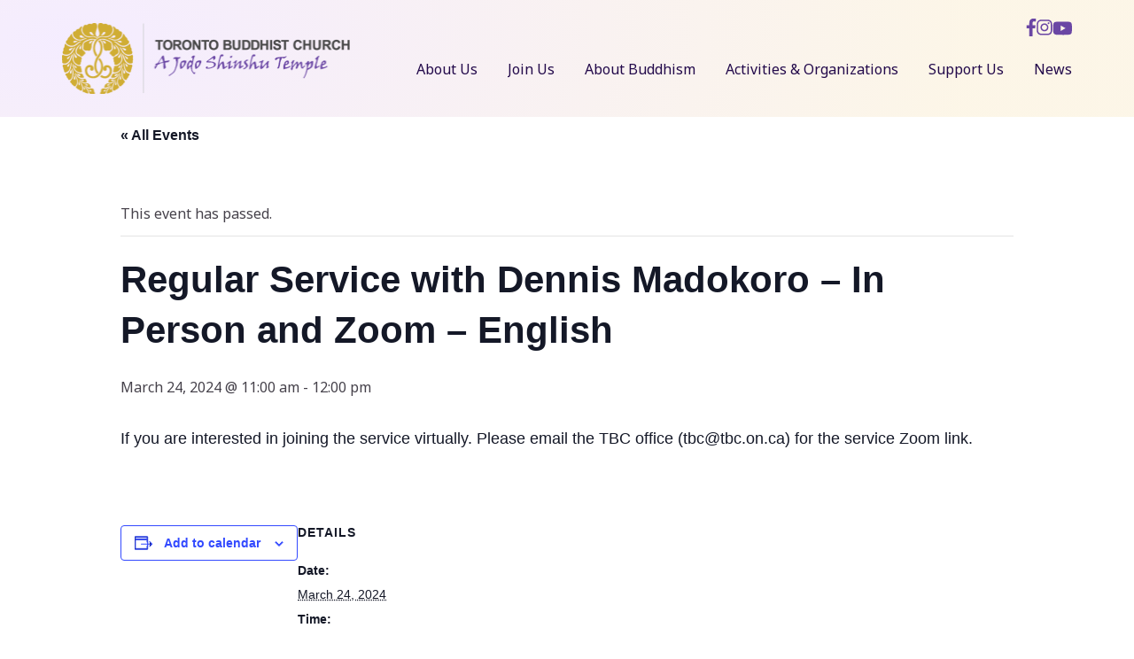

--- FILE ---
content_type: text/html; charset=UTF-8
request_url: https://tbc.on.ca/calendar/regular-service-with-dennis-madokoro-in-person-and-zoom-english/
body_size: 55729
content:
<!DOCTYPE html>
<html lang="en-US">

<head>

<meta charset="UTF-8">
<meta name="viewport" content="width=device-width, initial-scale=1">
<title>Regular Service with Dennis Madokoro – In Person and Zoom – English - Toronto Buddhist Church</title>
<link rel="profile" href="http://gmpg.org/xfn/11">
<link rel="pingback" href="https://tbc.on.ca/xmlrpc.php">

<link rel="alternate" type="application/rss+xml" title="Toronto Buddhist Church RSS Feed" href="https://tbc.on.ca/feed/" />
<link rel="pingback" href="https://tbc.on.ca/xmlrpc.php" />

<link rel="apple-touch-icon" sizes="180x180" href="https://tbc.on.ca/wp-content/themes/tbc-2022/images/favicon/apple-touch-icon.png">
<link rel="icon" type="image/png" sizes="32x32" href="https://tbc.on.ca/wp-content/themes/tbc-2022/images/favicon/favicon-32x32.png">
<link rel="icon" type="image/png" sizes="16x16" href="https://tbc.on.ca/wp-content/themes/tbc-2022/images/favicon/favicon-16x16.png">
<link rel="manifest" href="https://tbc.on.ca/wp-content/themes/tbc-2022/images/favicon/site.webmanifest">
<link rel="mask-icon" href="https://tbc.on.ca/wp-content/themes/tbc-2022/images/favicon/safari-pinned-tab.svg" color="#d2ad31">
<meta name="msapplication-TileColor" content="#ffffff">
<meta name="theme-color" content="#ffffff">

<!-- FONTS -->
<link rel="preconnect" href="https://fonts.googleapis.com">
<link rel="preconnect" href="https://fonts.gstatic.com" crossorigin>
<link href="https://fonts.googleapis.com/css2?family=Noto+Sans:wght@300;400;500;600;700&display=swap" rel="stylesheet">

<!-- Global site tag (gtag.js) - Google Analytics -->
<script async src="https://www.googletagmanager.com/gtag/js?id=G-JX0Y5DQRB3"></script>
<script>
  window.dataLayer = window.dataLayer || [];
  function gtag(){dataLayer.push(arguments);}
  gtag('js', new Date());

  gtag('config', 'G-JX0Y5DQRB3');
</script>

<link rel='stylesheet' id='tribe-events-views-v2-bootstrap-datepicker-styles-css' href='https://tbc.on.ca/wp-content/plugins/the-events-calendar/vendor/bootstrap-datepicker/css/bootstrap-datepicker.standalone.min.css?ver=6.15.11' type='text/css' media='all' />
<link rel='stylesheet' id='tec-variables-skeleton-css' href='https://tbc.on.ca/wp-content/plugins/the-events-calendar/common/build/css/variables-skeleton.css?ver=6.9.10' type='text/css' media='all' />
<link rel='stylesheet' id='tribe-common-skeleton-style-css' href='https://tbc.on.ca/wp-content/plugins/the-events-calendar/common/build/css/common-skeleton.css?ver=6.9.10' type='text/css' media='all' />
<link rel='stylesheet' id='tribe-tooltipster-css-css' href='https://tbc.on.ca/wp-content/plugins/the-events-calendar/common/vendor/tooltipster/tooltipster.bundle.min.css?ver=6.9.10' type='text/css' media='all' />
<link rel='stylesheet' id='tribe-events-views-v2-skeleton-css' href='https://tbc.on.ca/wp-content/plugins/the-events-calendar/build/css/views-skeleton.css?ver=6.15.11' type='text/css' media='all' />
<link rel='stylesheet' id='tribe-events-views-v2-print-css' href='https://tbc.on.ca/wp-content/plugins/the-events-calendar/build/css/views-print.css?ver=6.15.11' type='text/css' media='print' />
<link rel='stylesheet' id='tec-variables-full-css' href='https://tbc.on.ca/wp-content/plugins/the-events-calendar/common/build/css/variables-full.css?ver=6.9.10' type='text/css' media='all' />
<link rel='stylesheet' id='tribe-common-full-style-css' href='https://tbc.on.ca/wp-content/plugins/the-events-calendar/common/build/css/common-full.css?ver=6.9.10' type='text/css' media='all' />
<link rel='stylesheet' id='tribe-events-views-v2-full-css' href='https://tbc.on.ca/wp-content/plugins/the-events-calendar/build/css/views-full.css?ver=6.15.11' type='text/css' media='all' />
<meta name='robots' content='index, follow, max-image-preview:large, max-snippet:-1, max-video-preview:-1' />

	<!-- This site is optimized with the Yoast SEO plugin v24.6 - https://yoast.com/wordpress/plugins/seo/ -->
	<title>Regular Service with Dennis Madokoro – In Person and Zoom – English - Toronto Buddhist Church</title>
	<link rel="canonical" href="https://tbc.on.ca/calendar/regular-service-with-dennis-madokoro-in-person-and-zoom-english/" />
	<meta property="og:locale" content="en_US" />
	<meta property="og:type" content="article" />
	<meta property="og:title" content="Regular Service with Dennis Madokoro – In Person and Zoom – English - Toronto Buddhist Church" />
	<meta property="og:description" content="If you are interested in joining the service virtually. Please email the TBC office (tbc@tbc.on.ca) for the service Zoom link." />
	<meta property="og:url" content="https://tbc.on.ca/calendar/regular-service-with-dennis-madokoro-in-person-and-zoom-english/" />
	<meta property="og:site_name" content="Toronto Buddhist Church" />
	<meta name="twitter:card" content="summary_large_image" />
	<meta name="twitter:label1" content="Est. reading time" />
	<meta name="twitter:data1" content="1 minute" />
	<script type="application/ld+json" class="yoast-schema-graph">{"@context":"https://schema.org","@graph":[{"@type":"WebPage","@id":"https://tbc.on.ca/calendar/regular-service-with-dennis-madokoro-in-person-and-zoom-english/","url":"https://tbc.on.ca/calendar/regular-service-with-dennis-madokoro-in-person-and-zoom-english/","name":"Regular Service with Dennis Madokoro – In Person and Zoom – English - Toronto Buddhist Church","isPartOf":{"@id":"https://tbc.on.ca/#website"},"datePublished":"2024-03-10T02:10:06+00:00","breadcrumb":{"@id":"https://tbc.on.ca/calendar/regular-service-with-dennis-madokoro-in-person-and-zoom-english/#breadcrumb"},"inLanguage":"en-US","potentialAction":[{"@type":"ReadAction","target":["https://tbc.on.ca/calendar/regular-service-with-dennis-madokoro-in-person-and-zoom-english/"]}]},{"@type":"BreadcrumbList","@id":"https://tbc.on.ca/calendar/regular-service-with-dennis-madokoro-in-person-and-zoom-english/#breadcrumb","itemListElement":[{"@type":"ListItem","position":1,"name":"Home","item":"https://tbc.on.ca/"},{"@type":"ListItem","position":2,"name":"Events","item":"https://tbc.on.ca/events/"},{"@type":"ListItem","position":3,"name":"Regular Service with Dennis Madokoro – In Person and Zoom – English"}]},{"@type":"WebSite","@id":"https://tbc.on.ca/#website","url":"https://tbc.on.ca/","name":"Toronto Buddhist Church","description":"A Jodo Shinshu Temple","potentialAction":[{"@type":"SearchAction","target":{"@type":"EntryPoint","urlTemplate":"https://tbc.on.ca/?s={search_term_string}"},"query-input":{"@type":"PropertyValueSpecification","valueRequired":true,"valueName":"search_term_string"}}],"inLanguage":"en-US"},{"@type":"Event","name":"Regular Service with Dennis Madokoro – In Person and Zoom – English","description":"If you are interested in joining the service virtually. Please email the TBC office (tbc@tbc.on.ca) for the service Zoom link.","url":"https://tbc.on.ca/calendar/regular-service-with-dennis-madokoro-in-person-and-zoom-english/","eventAttendanceMode":"https://schema.org/OfflineEventAttendanceMode","eventStatus":"https://schema.org/EventScheduled","startDate":"2024-03-24T11:00:00-04:00","endDate":"2024-03-24T12:00:00-04:00","@id":"https://tbc.on.ca/calendar/regular-service-with-dennis-madokoro-in-person-and-zoom-english/#event","mainEntityOfPage":{"@id":"https://tbc.on.ca/calendar/regular-service-with-dennis-madokoro-in-person-and-zoom-english/"}}]}</script>
	<!-- / Yoast SEO plugin. -->


<link rel="alternate" type="application/rss+xml" title="Toronto Buddhist Church &raquo; Feed" href="https://tbc.on.ca/feed/" />
<link rel="alternate" type="application/rss+xml" title="Toronto Buddhist Church &raquo; Comments Feed" href="https://tbc.on.ca/comments/feed/" />
<link rel="alternate" type="text/calendar" title="Toronto Buddhist Church &raquo; iCal Feed" href="https://tbc.on.ca/calendar/?ical=1" />
<link rel="alternate" title="oEmbed (JSON)" type="application/json+oembed" href="https://tbc.on.ca/wp-json/oembed/1.0/embed?url=https%3A%2F%2Ftbc.on.ca%2Fcalendar%2Fregular-service-with-dennis-madokoro-in-person-and-zoom-english%2F" />
<link rel="alternate" title="oEmbed (XML)" type="text/xml+oembed" href="https://tbc.on.ca/wp-json/oembed/1.0/embed?url=https%3A%2F%2Ftbc.on.ca%2Fcalendar%2Fregular-service-with-dennis-madokoro-in-person-and-zoom-english%2F&#038;format=xml" />
<style id='wp-img-auto-sizes-contain-inline-css' type='text/css'>
img:is([sizes=auto i],[sizes^="auto," i]){contain-intrinsic-size:3000px 1500px}
/*# sourceURL=wp-img-auto-sizes-contain-inline-css */
</style>
<link rel='stylesheet' id='dashicons-css' href='https://tbc.on.ca/wp-includes/css/dashicons.min.css?ver=6.9' type='text/css' media='all' />
<link rel='stylesheet' id='event-tickets-tickets-css-css' href='https://tbc.on.ca/wp-content/plugins/event-tickets/build/css/tickets.css?ver=5.26.6' type='text/css' media='all' />
<link rel='stylesheet' id='event-tickets-tickets-rsvp-css-css' href='https://tbc.on.ca/wp-content/plugins/event-tickets/build/css/rsvp-v1.css?ver=5.26.6' type='text/css' media='all' />
<link rel='stylesheet' id='tribe-events-v2-single-skeleton-css' href='https://tbc.on.ca/wp-content/plugins/the-events-calendar/build/css/tribe-events-single-skeleton.css?ver=6.15.11' type='text/css' media='all' />
<link rel='stylesheet' id='tribe-events-v2-single-skeleton-full-css' href='https://tbc.on.ca/wp-content/plugins/the-events-calendar/build/css/tribe-events-single-full.css?ver=6.15.11' type='text/css' media='all' />
<style id='wp-emoji-styles-inline-css' type='text/css'>

	img.wp-smiley, img.emoji {
		display: inline !important;
		border: none !important;
		box-shadow: none !important;
		height: 1em !important;
		width: 1em !important;
		margin: 0 0.07em !important;
		vertical-align: -0.1em !important;
		background: none !important;
		padding: 0 !important;
	}
/*# sourceURL=wp-emoji-styles-inline-css */
</style>
<link rel='stylesheet' id='wp-block-library-css' href='https://tbc.on.ca/wp-includes/css/dist/block-library/style.min.css?ver=6.9' type='text/css' media='all' />
<style id='global-styles-inline-css' type='text/css'>
:root{--wp--preset--aspect-ratio--square: 1;--wp--preset--aspect-ratio--4-3: 4/3;--wp--preset--aspect-ratio--3-4: 3/4;--wp--preset--aspect-ratio--3-2: 3/2;--wp--preset--aspect-ratio--2-3: 2/3;--wp--preset--aspect-ratio--16-9: 16/9;--wp--preset--aspect-ratio--9-16: 9/16;--wp--preset--color--black: #000000;--wp--preset--color--cyan-bluish-gray: #abb8c3;--wp--preset--color--white: #ffffff;--wp--preset--color--pale-pink: #f78da7;--wp--preset--color--vivid-red: #cf2e2e;--wp--preset--color--luminous-vivid-orange: #ff6900;--wp--preset--color--luminous-vivid-amber: #fcb900;--wp--preset--color--light-green-cyan: #7bdcb5;--wp--preset--color--vivid-green-cyan: #00d084;--wp--preset--color--pale-cyan-blue: #8ed1fc;--wp--preset--color--vivid-cyan-blue: #0693e3;--wp--preset--color--vivid-purple: #9b51e0;--wp--preset--color--strong-blue: #0073aa;--wp--preset--color--lighter-blue: #229fd8;--wp--preset--color--very-light-gray: #eee;--wp--preset--color--very-dark-gray: #444;--wp--preset--gradient--vivid-cyan-blue-to-vivid-purple: linear-gradient(135deg,rgb(6,147,227) 0%,rgb(155,81,224) 100%);--wp--preset--gradient--light-green-cyan-to-vivid-green-cyan: linear-gradient(135deg,rgb(122,220,180) 0%,rgb(0,208,130) 100%);--wp--preset--gradient--luminous-vivid-amber-to-luminous-vivid-orange: linear-gradient(135deg,rgb(252,185,0) 0%,rgb(255,105,0) 100%);--wp--preset--gradient--luminous-vivid-orange-to-vivid-red: linear-gradient(135deg,rgb(255,105,0) 0%,rgb(207,46,46) 100%);--wp--preset--gradient--very-light-gray-to-cyan-bluish-gray: linear-gradient(135deg,rgb(238,238,238) 0%,rgb(169,184,195) 100%);--wp--preset--gradient--cool-to-warm-spectrum: linear-gradient(135deg,rgb(74,234,220) 0%,rgb(151,120,209) 20%,rgb(207,42,186) 40%,rgb(238,44,130) 60%,rgb(251,105,98) 80%,rgb(254,248,76) 100%);--wp--preset--gradient--blush-light-purple: linear-gradient(135deg,rgb(255,206,236) 0%,rgb(152,150,240) 100%);--wp--preset--gradient--blush-bordeaux: linear-gradient(135deg,rgb(254,205,165) 0%,rgb(254,45,45) 50%,rgb(107,0,62) 100%);--wp--preset--gradient--luminous-dusk: linear-gradient(135deg,rgb(255,203,112) 0%,rgb(199,81,192) 50%,rgb(65,88,208) 100%);--wp--preset--gradient--pale-ocean: linear-gradient(135deg,rgb(255,245,203) 0%,rgb(182,227,212) 50%,rgb(51,167,181) 100%);--wp--preset--gradient--electric-grass: linear-gradient(135deg,rgb(202,248,128) 0%,rgb(113,206,126) 100%);--wp--preset--gradient--midnight: linear-gradient(135deg,rgb(2,3,129) 0%,rgb(40,116,252) 100%);--wp--preset--font-size--small: 13px;--wp--preset--font-size--medium: 20px;--wp--preset--font-size--large: 36px;--wp--preset--font-size--x-large: 42px;--wp--preset--spacing--20: 0.44rem;--wp--preset--spacing--30: 0.67rem;--wp--preset--spacing--40: 1rem;--wp--preset--spacing--50: 1.5rem;--wp--preset--spacing--60: 2.25rem;--wp--preset--spacing--70: 3.38rem;--wp--preset--spacing--80: 5.06rem;--wp--preset--shadow--natural: 6px 6px 9px rgba(0, 0, 0, 0.2);--wp--preset--shadow--deep: 12px 12px 50px rgba(0, 0, 0, 0.4);--wp--preset--shadow--sharp: 6px 6px 0px rgba(0, 0, 0, 0.2);--wp--preset--shadow--outlined: 6px 6px 0px -3px rgb(255, 255, 255), 6px 6px rgb(0, 0, 0);--wp--preset--shadow--crisp: 6px 6px 0px rgb(0, 0, 0);}:where(.is-layout-flex){gap: 0.5em;}:where(.is-layout-grid){gap: 0.5em;}body .is-layout-flex{display: flex;}.is-layout-flex{flex-wrap: wrap;align-items: center;}.is-layout-flex > :is(*, div){margin: 0;}body .is-layout-grid{display: grid;}.is-layout-grid > :is(*, div){margin: 0;}:where(.wp-block-columns.is-layout-flex){gap: 2em;}:where(.wp-block-columns.is-layout-grid){gap: 2em;}:where(.wp-block-post-template.is-layout-flex){gap: 1.25em;}:where(.wp-block-post-template.is-layout-grid){gap: 1.25em;}.has-black-color{color: var(--wp--preset--color--black) !important;}.has-cyan-bluish-gray-color{color: var(--wp--preset--color--cyan-bluish-gray) !important;}.has-white-color{color: var(--wp--preset--color--white) !important;}.has-pale-pink-color{color: var(--wp--preset--color--pale-pink) !important;}.has-vivid-red-color{color: var(--wp--preset--color--vivid-red) !important;}.has-luminous-vivid-orange-color{color: var(--wp--preset--color--luminous-vivid-orange) !important;}.has-luminous-vivid-amber-color{color: var(--wp--preset--color--luminous-vivid-amber) !important;}.has-light-green-cyan-color{color: var(--wp--preset--color--light-green-cyan) !important;}.has-vivid-green-cyan-color{color: var(--wp--preset--color--vivid-green-cyan) !important;}.has-pale-cyan-blue-color{color: var(--wp--preset--color--pale-cyan-blue) !important;}.has-vivid-cyan-blue-color{color: var(--wp--preset--color--vivid-cyan-blue) !important;}.has-vivid-purple-color{color: var(--wp--preset--color--vivid-purple) !important;}.has-black-background-color{background-color: var(--wp--preset--color--black) !important;}.has-cyan-bluish-gray-background-color{background-color: var(--wp--preset--color--cyan-bluish-gray) !important;}.has-white-background-color{background-color: var(--wp--preset--color--white) !important;}.has-pale-pink-background-color{background-color: var(--wp--preset--color--pale-pink) !important;}.has-vivid-red-background-color{background-color: var(--wp--preset--color--vivid-red) !important;}.has-luminous-vivid-orange-background-color{background-color: var(--wp--preset--color--luminous-vivid-orange) !important;}.has-luminous-vivid-amber-background-color{background-color: var(--wp--preset--color--luminous-vivid-amber) !important;}.has-light-green-cyan-background-color{background-color: var(--wp--preset--color--light-green-cyan) !important;}.has-vivid-green-cyan-background-color{background-color: var(--wp--preset--color--vivid-green-cyan) !important;}.has-pale-cyan-blue-background-color{background-color: var(--wp--preset--color--pale-cyan-blue) !important;}.has-vivid-cyan-blue-background-color{background-color: var(--wp--preset--color--vivid-cyan-blue) !important;}.has-vivid-purple-background-color{background-color: var(--wp--preset--color--vivid-purple) !important;}.has-black-border-color{border-color: var(--wp--preset--color--black) !important;}.has-cyan-bluish-gray-border-color{border-color: var(--wp--preset--color--cyan-bluish-gray) !important;}.has-white-border-color{border-color: var(--wp--preset--color--white) !important;}.has-pale-pink-border-color{border-color: var(--wp--preset--color--pale-pink) !important;}.has-vivid-red-border-color{border-color: var(--wp--preset--color--vivid-red) !important;}.has-luminous-vivid-orange-border-color{border-color: var(--wp--preset--color--luminous-vivid-orange) !important;}.has-luminous-vivid-amber-border-color{border-color: var(--wp--preset--color--luminous-vivid-amber) !important;}.has-light-green-cyan-border-color{border-color: var(--wp--preset--color--light-green-cyan) !important;}.has-vivid-green-cyan-border-color{border-color: var(--wp--preset--color--vivid-green-cyan) !important;}.has-pale-cyan-blue-border-color{border-color: var(--wp--preset--color--pale-cyan-blue) !important;}.has-vivid-cyan-blue-border-color{border-color: var(--wp--preset--color--vivid-cyan-blue) !important;}.has-vivid-purple-border-color{border-color: var(--wp--preset--color--vivid-purple) !important;}.has-vivid-cyan-blue-to-vivid-purple-gradient-background{background: var(--wp--preset--gradient--vivid-cyan-blue-to-vivid-purple) !important;}.has-light-green-cyan-to-vivid-green-cyan-gradient-background{background: var(--wp--preset--gradient--light-green-cyan-to-vivid-green-cyan) !important;}.has-luminous-vivid-amber-to-luminous-vivid-orange-gradient-background{background: var(--wp--preset--gradient--luminous-vivid-amber-to-luminous-vivid-orange) !important;}.has-luminous-vivid-orange-to-vivid-red-gradient-background{background: var(--wp--preset--gradient--luminous-vivid-orange-to-vivid-red) !important;}.has-very-light-gray-to-cyan-bluish-gray-gradient-background{background: var(--wp--preset--gradient--very-light-gray-to-cyan-bluish-gray) !important;}.has-cool-to-warm-spectrum-gradient-background{background: var(--wp--preset--gradient--cool-to-warm-spectrum) !important;}.has-blush-light-purple-gradient-background{background: var(--wp--preset--gradient--blush-light-purple) !important;}.has-blush-bordeaux-gradient-background{background: var(--wp--preset--gradient--blush-bordeaux) !important;}.has-luminous-dusk-gradient-background{background: var(--wp--preset--gradient--luminous-dusk) !important;}.has-pale-ocean-gradient-background{background: var(--wp--preset--gradient--pale-ocean) !important;}.has-electric-grass-gradient-background{background: var(--wp--preset--gradient--electric-grass) !important;}.has-midnight-gradient-background{background: var(--wp--preset--gradient--midnight) !important;}.has-small-font-size{font-size: var(--wp--preset--font-size--small) !important;}.has-medium-font-size{font-size: var(--wp--preset--font-size--medium) !important;}.has-large-font-size{font-size: var(--wp--preset--font-size--large) !important;}.has-x-large-font-size{font-size: var(--wp--preset--font-size--x-large) !important;}
/*# sourceURL=global-styles-inline-css */
</style>

<style id='classic-theme-styles-inline-css' type='text/css'>
/*! This file is auto-generated */
.wp-block-button__link{color:#fff;background-color:#32373c;border-radius:9999px;box-shadow:none;text-decoration:none;padding:calc(.667em + 2px) calc(1.333em + 2px);font-size:1.125em}.wp-block-file__button{background:#32373c;color:#fff;text-decoration:none}
/*# sourceURL=/wp-includes/css/classic-themes.min.css */
</style>
<link rel='stylesheet' id='style-css' href='https://tbc.on.ca/wp-content/themes/tbc-2022/style.css?ver=6.9' type='text/css' media='all' />
<link rel='stylesheet' id='responsive-css' href='https://tbc.on.ca/wp-content/themes/tbc-2022/responsive.css?ver=6.9' type='text/css' media='all' />
<link rel='stylesheet' id='animate-css' href='https://tbc.on.ca/wp-content/themes/tbc-2022/css/animate.css?ver=6.9' type='text/css' media='all' />
<link rel='stylesheet' id='glightbox-css' href='https://tbc.on.ca/wp-content/themes/tbc-2022/css/glightbox.min.css?ver=6.9' type='text/css' media='all' />
<link rel='stylesheet' id='event-tickets-rsvp-css' href='https://tbc.on.ca/wp-content/plugins/event-tickets/build/css/rsvp.css?ver=5.26.6' type='text/css' media='all' />
<script type="text/javascript" src="https://tbc.on.ca/wp-includes/js/jquery/jquery.min.js?ver=3.7.1" id="jquery-core-js"></script>
<script type="text/javascript" src="https://tbc.on.ca/wp-includes/js/jquery/jquery-migrate.min.js?ver=3.4.1" id="jquery-migrate-js"></script>
<script type="text/javascript" src="https://tbc.on.ca/wp-content/plugins/the-events-calendar/common/build/js/tribe-common.js?ver=9c44e11f3503a33e9540" id="tribe-common-js"></script>
<script type="text/javascript" src="https://tbc.on.ca/wp-content/plugins/the-events-calendar/build/js/views/breakpoints.js?ver=4208de2df2852e0b91ec" id="tribe-events-views-v2-breakpoints-js"></script>
<link rel="https://api.w.org/" href="https://tbc.on.ca/wp-json/" /><link rel="alternate" title="JSON" type="application/json" href="https://tbc.on.ca/wp-json/wp/v2/tribe_events/4831" /><link rel="EditURI" type="application/rsd+xml" title="RSD" href="https://tbc.on.ca/xmlrpc.php?rsd" />
<meta name="generator" content="WordPress 6.9" />
<link rel='shortlink' href='https://tbc.on.ca/?p=4831' />
<meta name="et-api-version" content="v1"><meta name="et-api-origin" content="https://tbc.on.ca"><link rel="https://theeventscalendar.com/" href="https://tbc.on.ca/wp-json/tribe/tickets/v1/" /><meta name="tec-api-version" content="v1"><meta name="tec-api-origin" content="https://tbc.on.ca"><link rel="alternate" href="https://tbc.on.ca/wp-json/tribe/events/v1/events/4831" />
</head>

<body class="wp-singular tribe_events-template-default single single-tribe_events postid-4831 wp-theme-tbc-2022 tribe-events-page-template tribe-no-js tec-no-tickets-on-recurring tec-no-rsvp-on-recurring tribe-filter-live events-single tribe-events-style-full tribe-events-style-theme tribe-theme-tbc-2022">

<a class="skip-to-content-link" href="#content" tabindex="0" role="link" >Skip to content</a>

<!-- WRAPPER -->
<div id="wrapper" tabindex="-1">

<!-- HEADER -->
<header class="header">
	<div class="content">
		<a href="https://tbc.on.ca"><img src="https://tbc.on.ca/wp-content/themes/tbc-2022/images/logo.png" alt="Toronto Buddhist Church" class="logo" /></a>

		<div class="headerRight">

			<ul class="headerRightTop">
				<li><a href="https://www.facebook.com/groups/torontobuddhisttemple/" target="_blank"><img src="https://tbc.on.ca/wp-content/themes/tbc-2022/images/facebook.svg" alt="Facebook" /></a></li>
				<li><a href="https://www.instagram.com/toronto_buddhist_church" target="_blank"><img src="https://tbc.on.ca/wp-content/themes/tbc-2022/images/instagram.svg" alt="Instagram" /></a></li>
				<li><a href="https://www.youtube.com/channel/UCA5JSB-_Jtfy2aR0jSPatgw" target="_blank"><img src="https://tbc.on.ca/wp-content/themes/tbc-2022/images/youtube.svg" alt="Youtube" /></a></li>
			</ul>

			<nav class="menu">

				<div id="google_translate_element"></div><script type="text/javascript">
					function googleTranslateElementInit() {
				  	new google.translate.TranslateElement({pageLanguage: 'en', includedLanguages: 'en,ja,fr,es', layout: google.translate.TranslateElement.InlineLayout.SIMPLE}, 'google_translate_element');
					}
				</script><script type="text/javascript" src="//translate.google.com/translate_a/element.js?cb=googleTranslateElementInit"></script>

				<ul class="social">
					<li><a href="https://www.facebook.com/groups/torontobuddhisttemple/" target="_blank"><img src="https://tbc.on.ca/wp-content/themes/tbc-2022/images/facebook.svg" alt="Facebook" /></a></li>
					<li><a href="https://www.instagram.com/toronto_buddhist_church" target="_blank"><img src="https://tbc.on.ca/wp-content/themes/tbc-2022/images/instagram.svg" alt="Instagram" /></a></li>
					<li><a href="https://www.youtube.com/channel/UCA5JSB-_Jtfy2aR0jSPatgw" target="_blank"><img src="https://tbc.on.ca/wp-content/themes/tbc-2022/images/youtube.svg" alt="Youtube" /></a></li>
				</ul>

				<ul>
					<li id="menu-item-92" class="menu-item menu-item-type-post_type menu-item-object-page menu-item-has-children menu-item-92"><a href="https://tbc.on.ca/about-us/" aria-haspopup="true" aria-expanded="false">About Us</a>
<ul class="sub-menu">
	<li id="menu-item-3276" class="menu-item menu-item-type-post_type menu-item-object-page menu-item-3276"><a href="https://tbc.on.ca/about-us/">Our Mission &#038; Core Values</a></li>
	<li id="menu-item-96" class="menu-item menu-item-type-post_type menu-item-object-page menu-item-96"><a href="https://tbc.on.ca/about-us/history-of-the-temple/">History of the Jodo Shinshu Buddhism in Canada and the Temple</a></li>
	<li id="menu-item-4879" class="menu-item menu-item-type-post_type menu-item-object-page menu-item-4879"><a href="https://tbc.on.ca/about-us/tbc-and-lgbtq/">TBC and LGBTQ+</a></li>
	<li id="menu-item-98" class="menu-item menu-item-type-post_type menu-item-object-page menu-item-98"><a href="https://tbc.on.ca/about-us/ministerial-team/">Ministerial Team</a></li>
	<li id="menu-item-97" class="menu-item menu-item-type-post_type menu-item-object-page menu-item-97"><a href="https://tbc.on.ca/about-us/minister-services/">Minister Services</a></li>
	<li id="menu-item-95" class="menu-item menu-item-type-post_type menu-item-object-page menu-item-95"><a href="https://tbc.on.ca/about-us/governance-management/">Governance &#038; Management</a></li>
	<li id="menu-item-93" class="menu-item menu-item-type-post_type menu-item-object-page menu-item-93"><a href="https://tbc.on.ca/about-us/community-outreach/">Community Outreach</a></li>
	<li id="menu-item-94" class="menu-item menu-item-type-post_type menu-item-object-page menu-item-94"><a href="https://tbc.on.ca/about-us/contact-us/">Contact Us</a></li>
</ul>
</li>
<li id="menu-item-105" class="menu-item menu-item-type-post_type menu-item-object-page menu-item-has-children menu-item-105"><a href="https://tbc.on.ca/join-us/" aria-haspopup="true" aria-expanded="false">Join Us</a>
<ul class="sub-menu">
	<li id="menu-item-106" class="menu-item menu-item-type-post_type menu-item-object-page menu-item-106"><a href="https://tbc.on.ca/join-us/all-are-welcome/">All are Welcome</a></li>
	<li id="menu-item-107" class="menu-item menu-item-type-post_type menu-item-object-page menu-item-107"><a href="https://tbc.on.ca/join-us/covid-19-update/">COVID-19 Update</a></li>
	<li id="menu-item-108" class="menu-item menu-item-type-post_type menu-item-object-page menu-item-108"><a href="https://tbc.on.ca/join-us/events-calendar/">Event Calendar</a></li>
	<li id="menu-item-111" class="menu-item menu-item-type-post_type menu-item-object-page menu-item-111"><a href="https://tbc.on.ca/join-us/regular-service/">Regular Service</a></li>
	<li id="menu-item-112" class="menu-item menu-item-type-post_type menu-item-object-page menu-item-112"><a href="https://tbc.on.ca/join-us/special-observances-services/">Special Observances &#038; Services</a></li>
	<li id="menu-item-110" class="menu-item menu-item-type-post_type menu-item-object-page menu-item-110"><a href="https://tbc.on.ca/join-us/kids-sangha/">Kids Sangha</a></li>
	<li id="menu-item-3270" class="menu-item menu-item-type-custom menu-item-object-custom menu-item-3270"><a href="https://tbc.on.ca/join-us#faq">Frequently Asked Questions</a></li>
</ul>
</li>
<li id="menu-item-4119" class="menu-item menu-item-type-post_type menu-item-object-page menu-item-has-children menu-item-4119"><a href="https://tbc.on.ca/introduction-to-buddhism/" aria-haspopup="true" aria-expanded="false">About Buddhism</a>
<ul class="sub-menu">
	<li id="menu-item-89" class="menu-item menu-item-type-post_type menu-item-object-page menu-item-89"><a href="https://tbc.on.ca/introduction-to-buddhism/">Introduction to Buddhism</a></li>
	<li id="menu-item-91" class="menu-item menu-item-type-post_type menu-item-object-page menu-item-91"><a href="https://tbc.on.ca/introduction-to-buddhism/what-is-jodo-shinshu-buddhism/">What is Jodo Shinshu Buddhism</a></li>
	<li id="menu-item-90" class="menu-item menu-item-type-post_type menu-item-object-page menu-item-90"><a href="https://tbc.on.ca/introduction-to-buddhism/ministers-dharma-talks/">Minister’s Dharma Talks</a></li>
	<li id="menu-item-88" class="menu-item menu-item-type-post_type menu-item-object-page menu-item-88"><a href="https://tbc.on.ca/introduction-to-buddhism/easy-guide-to-temple-etiquette/">Easy Guide to Temple Etiquette</a></li>
	<li id="menu-item-87" class="menu-item menu-item-type-post_type menu-item-object-page menu-item-87"><a href="https://tbc.on.ca/introduction-to-buddhism/additional-resources/">Additional Resources</a></li>
	<li id="menu-item-3444" class="menu-item menu-item-type-post_type menu-item-object-page menu-item-3444"><a href="https://tbc.on.ca/introduction-to-buddhism/buddhism-faq/">Buddhism – FAQ</a></li>
</ul>
</li>
<li id="menu-item-101" class="menu-item menu-item-type-post_type menu-item-object-page menu-item-has-children menu-item-101"><a href="https://tbc.on.ca/activities-and-organizations/" aria-haspopup="true" aria-expanded="false">Activities &#038; Organizations</a>
<ul class="sub-menu">
	<li id="menu-item-3461" class="menu-item menu-item-type-post_type menu-item-object-page menu-item-3461"><a href="https://tbc.on.ca/activities-and-organizations/buyo-odori-minyo/">Buyo Odori</a></li>
	<li id="menu-item-102" class="menu-item menu-item-type-post_type menu-item-object-page menu-item-102"><a href="https://tbc.on.ca/activities-and-organizations/dana-womens-social-group/">Dana (Women’s Social Group)</a></li>
	<li id="menu-item-3460" class="menu-item menu-item-type-post_type menu-item-object-page menu-item-3460"><a href="https://tbc.on.ca/activities-and-organizations/isshin-daiko/">Isshin Daiko</a></li>
	<li id="menu-item-3469" class="menu-item menu-item-type-post_type menu-item-object-page menu-item-3469"><a href="https://tbc.on.ca/activities-and-organizations/karaoke/">Karaoke</a></li>
	<li id="menu-item-3474" class="menu-item menu-item-type-post_type menu-item-object-page menu-item-3474"><a href="https://tbc.on.ca/activities-and-organizations/meditation-classes/">Mindfulness Meditation Sessions</a></li>
	<li id="menu-item-103" class="menu-item menu-item-type-post_type menu-item-object-page menu-item-103"><a href="https://tbc.on.ca/activities-and-organizations/sangha-volunteer-social-group/">Sangha (Volunteer Social Group)</a></li>
	<li id="menu-item-3468" class="menu-item menu-item-type-post_type menu-item-object-page menu-item-3468"><a href="https://tbc.on.ca/activities-and-organizations/taichi/">Taichi</a></li>
	<li id="menu-item-4774" class="menu-item menu-item-type-post_type menu-item-object-page menu-item-4774"><a href="https://tbc.on.ca/activities-and-organizations/toban/">Toban</a></li>
	<li id="menu-item-104" class="menu-item menu-item-type-post_type menu-item-object-page menu-item-104"><a href="https://tbc.on.ca/activities-and-organizations/youth-buddhist-association/">Youth Buddhist Association</a></li>
</ul>
</li>
<li id="menu-item-117" class="menu-item menu-item-type-post_type menu-item-object-page menu-item-has-children menu-item-117"><a href="https://tbc.on.ca/support-us/" aria-haspopup="true" aria-expanded="false">Support Us</a>
<ul class="sub-menu">
	<li id="menu-item-3495" class="menu-item menu-item-type-post_type menu-item-object-page menu-item-3495"><a href="https://tbc.on.ca/support-us/">Membership</a></li>
	<li id="menu-item-118" class="menu-item menu-item-type-post_type menu-item-object-page menu-item-118"><a href="https://tbc.on.ca/support-us/donate/">Donate</a></li>
	<li id="menu-item-121" class="menu-item menu-item-type-post_type menu-item-object-page menu-item-121"><a href="https://tbc.on.ca/support-us/volunteer-opportunities/">Volunteer and Donation Opportunities</a></li>
	<li id="menu-item-120" class="menu-item menu-item-type-post_type menu-item-object-page menu-item-120"><a href="https://tbc.on.ca/support-us/unique-gifts/">Unique Gifts</a></li>
</ul>
</li>
<li id="menu-item-113" class="menu-item menu-item-type-post_type menu-item-object-page current_page_parent menu-item-has-children menu-item-113"><a href="https://tbc.on.ca/news/" aria-haspopup="true" aria-expanded="false">News</a>
<ul class="sub-menu">
	<li id="menu-item-114" class="menu-item menu-item-type-post_type menu-item-object-page menu-item-114"><a href="https://tbc.on.ca/news/guiding-light-monthly-newsletter/">‘Guiding Light’ Monthly Newsletter</a></li>
	<li id="menu-item-5117" class="menu-item menu-item-type-post_type menu-item-object-page menu-item-5117"><a href="https://tbc.on.ca/funds-available-from-the-tbc/">Funds available from the TBC</a></li>
	<li id="menu-item-115" class="menu-item menu-item-type-post_type menu-item-object-page menu-item-115"><a href="https://tbc.on.ca/news/event-photos/">Event Photos</a></li>
	<li id="menu-item-4125" class="menu-item menu-item-type-post_type menu-item-object-page current_page_parent menu-item-4125"><a href="https://tbc.on.ca/news/">Special Announcements</a></li>
</ul>
</li>
				</ul>
			</nav>

		</div>

	<!-- MENU BUTTON -->
	<button class="c-hamburger c-hamburger--htx">
		<span>toggle navigation</span>
	</button>
</header>

<section id="tribe-events-pg-template" class="tribe-events-pg-template"><div class="tribe-events-before-html"></div><span class="tribe-events-ajax-loading"><img class="tribe-events-spinner-medium" src="https://tbc.on.ca/wp-content/plugins/the-events-calendar/src/resources/images/tribe-loading.gif" alt="Loading Events" /></span>
<div id="tribe-events-content" class="tribe-events-single">

	<p class="tribe-events-back">
		<a href="https://tbc.on.ca/calendar/"> &laquo; All Events</a>
	</p>

	<!-- Notices -->
	<div class="tribe-events-notices"><ul><li>This event has passed.</li></ul></div>
	<h1 class="tribe-events-single-event-title">Regular Service with Dennis Madokoro – In Person and Zoom – English</h1>
	<div class="tribe-events-schedule tribe-clearfix">
		<div><span class="tribe-event-date-start">March 24, 2024 @ 11:00 am</span> - <span class="tribe-event-time">12:00 pm</span></div>			</div>

	<!-- Event header -->
	<div id="tribe-events-header"  data-title="Regular Service with Dennis Madokoro – In Person and Zoom – English - Toronto Buddhist Church" data-viewtitle="Regular Service with Dennis Madokoro – In Person and Zoom – English">
		<!-- Navigation -->
		<nav class="tribe-events-nav-pagination" aria-label="Event Navigation">
			<ul class="tribe-events-sub-nav">
				<li class="tribe-events-nav-previous"><a href="https://tbc.on.ca/calendar/kids-sangha-dharma-school-english-7/"><span>&laquo;</span> Kids Sangha &#038; Dharma School – English</a></li>
				<li class="tribe-events-nav-next"><a href="https://tbc.on.ca/calendar/kids-sangha-dharma-school-english-8/">Kids Sangha &#038; Dharma School – English <span>&raquo;</span></a></li>
			</ul>
			<!-- .tribe-events-sub-nav -->
		</nav>
	</div>
	<!-- #tribe-events-header -->

			<div id="post-4831" class="post-4831 tribe_events type-tribe_events status-publish hentry">
			<!-- Event featured image, but exclude link -->
			
			<!-- Event content -->
						<div class="tribe-events-single-event-description tribe-events-content">
				<p>If you are interested in joining the service virtually. Please email the TBC office (tbc@tbc.on.ca) for the service Zoom link.</p>
			</div>
			<!-- .tribe-events-single-event-description -->
			<div class="tribe-events tribe-common">
	<div class="tribe-events-c-subscribe-dropdown__container">
		<div class="tribe-events-c-subscribe-dropdown">
			<div class="tribe-common-c-btn-border tribe-events-c-subscribe-dropdown__button">
				<svg
	 class="tribe-common-c-svgicon tribe-common-c-svgicon--cal-export tribe-events-c-subscribe-dropdown__export-icon" 	aria-hidden="true"
	viewBox="0 0 23 17"
	xmlns="http://www.w3.org/2000/svg"
>
	<path fill-rule="evenodd" clip-rule="evenodd" d="M.128.896V16.13c0 .211.145.383.323.383h15.354c.179 0 .323-.172.323-.383V.896c0-.212-.144-.383-.323-.383H.451C.273.513.128.684.128.896Zm16 6.742h-.901V4.679H1.009v10.729h14.218v-3.336h.901V7.638ZM1.01 1.614h14.218v2.058H1.009V1.614Z" />
	<path d="M20.5 9.846H8.312M18.524 6.953l2.89 2.909-2.855 2.855" stroke-width="1.2" stroke-linecap="round" stroke-linejoin="round"/>
</svg>
				<button
					class="tribe-events-c-subscribe-dropdown__button-text"
					aria-expanded="false"
					aria-controls="tribe-events-subscribe-dropdown-content"
					aria-label="View links to add events to your calendar"
				>
					Add to calendar				</button>
				<svg
	 class="tribe-common-c-svgicon tribe-common-c-svgicon--caret-down tribe-events-c-subscribe-dropdown__button-icon" 	aria-hidden="true"
	viewBox="0 0 10 7"
	xmlns="http://www.w3.org/2000/svg"
>
	<path fill-rule="evenodd" clip-rule="evenodd" d="M1.008.609L5 4.6 8.992.61l.958.958L5 6.517.05 1.566l.958-.958z" class="tribe-common-c-svgicon__svg-fill"/>
</svg>
			</div>
			<div id="tribe-events-subscribe-dropdown-content" class="tribe-events-c-subscribe-dropdown__content">
				<ul class="tribe-events-c-subscribe-dropdown__list">
											
<li class="tribe-events-c-subscribe-dropdown__list-item tribe-events-c-subscribe-dropdown__list-item--gcal">
	<a
		href="https://www.google.com/calendar/event?action=TEMPLATE&#038;dates=20240324T110000/20240324T120000&#038;text=Regular%20Service%20with%20Dennis%20Madokoro%20%E2%80%93%20In%20Person%20and%20Zoom%20%E2%80%93%20English&#038;details=If+you+are+interested+in+joining+the+service+virtually.+Please+email+the+TBC+office+%28tbc%40tbc.on.ca%29+for+the+service+Zoom+link.&#038;trp=false&#038;ctz=America/Toronto&#038;sprop=website:https://tbc.on.ca"
		class="tribe-events-c-subscribe-dropdown__list-item-link"
		target="_blank"
		rel="noopener noreferrer nofollow noindex"
	>
		Google Calendar	</a>
</li>
											
<li class="tribe-events-c-subscribe-dropdown__list-item tribe-events-c-subscribe-dropdown__list-item--ical">
	<a
		href="webcal://tbc.on.ca/calendar/regular-service-with-dennis-madokoro-in-person-and-zoom-english/?ical=1"
		class="tribe-events-c-subscribe-dropdown__list-item-link"
		target="_blank"
		rel="noopener noreferrer nofollow noindex"
	>
		iCalendar	</a>
</li>
											
<li class="tribe-events-c-subscribe-dropdown__list-item tribe-events-c-subscribe-dropdown__list-item--outlook-365">
	<a
		href="https://outlook.office.com/owa/?path=/calendar/action/compose&#038;rrv=addevent&#038;startdt=2024-03-24T11%3A00%3A00-04%3A00&#038;enddt=2024-03-24T12%3A00%3A00-04%3A00&#038;location&#038;subject=Regular%20Service%20with%20Dennis%20Madokoro%20%E2%80%93%20In%20Person%20and%20Zoom%20%E2%80%93%20English&#038;body=If%20you%20are%20interested%20in%20joining%20the%20service%20virtually.%20Please%20email%20the%20TBC%20office%20%28tbc%40tbc.on.ca%29%20for%20the%20service%20Zoom%20link."
		class="tribe-events-c-subscribe-dropdown__list-item-link"
		target="_blank"
		rel="noopener noreferrer nofollow noindex"
	>
		Outlook 365	</a>
</li>
											
<li class="tribe-events-c-subscribe-dropdown__list-item tribe-events-c-subscribe-dropdown__list-item--outlook-live">
	<a
		href="https://outlook.live.com/owa/?path=/calendar/action/compose&#038;rrv=addevent&#038;startdt=2024-03-24T11%3A00%3A00-04%3A00&#038;enddt=2024-03-24T12%3A00%3A00-04%3A00&#038;location&#038;subject=Regular%20Service%20with%20Dennis%20Madokoro%20%E2%80%93%20In%20Person%20and%20Zoom%20%E2%80%93%20English&#038;body=If%20you%20are%20interested%20in%20joining%20the%20service%20virtually.%20Please%20email%20the%20TBC%20office%20%28tbc%40tbc.on.ca%29%20for%20the%20service%20Zoom%20link."
		class="tribe-events-c-subscribe-dropdown__list-item-link"
		target="_blank"
		rel="noopener noreferrer nofollow noindex"
	>
		Outlook Live	</a>
</li>
									</ul>
			</div>
		</div>
	</div>
</div>

			<!-- Event meta -->
						
	<div class="tribe-events-single-section tribe-events-event-meta primary tribe-clearfix">


<div class="tribe-events-meta-group tribe-events-meta-group-details">
	<h2 class="tribe-events-single-section-title"> Details </h2>
	<ul class="tribe-events-meta-list">

		
			<li class="tribe-events-meta-item">
				<span class="tribe-events-start-date-label tribe-events-meta-label">Date:</span>
				<span class="tribe-events-meta-value">
					<abbr class="tribe-events-abbr tribe-events-start-date published dtstart" title="2024-03-24"> March 24, 2024 </abbr>
				</span>
			</li>

			<li class="tribe-events-meta-item">
				<span class="tribe-events-start-time-label tribe-events-meta-label">Time:</span>
				<span class="tribe-events-meta-value">
					<div class="tribe-events-abbr tribe-events-start-time published dtstart" title="2024-03-24">
						11:00 am - 12:00 pm											</div>
				</span>
			</li>

		
		
		
		
		
		
			</ul>
</div>

	</div>


					</div> <!-- #post-x -->
			
	<!-- Event footer -->
	<div id="tribe-events-footer">
		<!-- Navigation -->
		<nav class="tribe-events-nav-pagination" aria-label="Event Navigation">
			<ul class="tribe-events-sub-nav">
				<li class="tribe-events-nav-previous"><a href="https://tbc.on.ca/calendar/kids-sangha-dharma-school-english-7/"><span>&laquo;</span> Kids Sangha &#038; Dharma School – English</a></li>
				<li class="tribe-events-nav-next"><a href="https://tbc.on.ca/calendar/kids-sangha-dharma-school-english-8/">Kids Sangha &#038; Dharma School – English <span>&raquo;</span></a></li>
			</ul>
			<!-- .tribe-events-sub-nav -->
		</nav>
	</div>
	<!-- #tribe-events-footer -->

</div><!-- #tribe-events-content -->
<div class="tribe-events-after-html"></div>
<!--
This calendar is powered by The Events Calendar.
http://evnt.is/18wn
-->
</section></div> <!-- /WRAPPER -->

<footer class="footer">
	<div class="content">
		<div class="columns">
			<div class="col one_half">
				<p><strong>Toronto Buddhist Church</strong></p>
<p>1011 Sheppard Avenue W.<br />
Toronto, ON M3H 2T7</p>
<p>P: <a href="tel:14165344302" target="_blank" rel="noopener">416. 534.4302</a> | F: <a href="tel:14165340575" target="_blank" rel="noopener">416.534.0575</a><br />
E: <a href="mailto:tbc@tbc.on.ca" target="_blank" rel="noopener">tbc@tbc.on.ca</a></p>
			</div>
			<div class="col one_half">
				<div class="columns">
					<div class="col one_half">
						<span class="title">Contact Us</span>
						<p><strong>For Questions or a tour</strong><br />
Phone: <a href="tel:14165344302" target="_blank" rel="noopener">416. 534.4302</a></p>
<p><strong>Office Hours</strong><br />
Mon &#8211; Fri: 8:30am &#8211; 4:30pm</p>
					</div>
					<div class="col one_half">
						<span class="title">Join Us</span>
						<p>Sundays at 11:00 am</p>
<p><a href="https://www.google.com/maps/place/1011+Sheppard+Ave+W,+North+York,+ON+M3H+2T7/data=!4m2!3m1!1s0x882b321aba1cd02f:0xfc1fb6655106df06?sa=X&amp;ved=2ahUKEwibuoz849P5AhVshYkEHYs-CnoQ8gF6BAgXEAE" target="_blank" rel="noopener">Get Directions</a></p>
					</div>
				</div>

				<div class="clear md"></div>

				<div class="mailingList" style="display:none;">
					<p>Join our newsletter to receive updates about news and events</p>
<script>(function() {
	window.mc4wp = window.mc4wp || {
		listeners: [],
		forms: {
			on: function(evt, cb) {
				window.mc4wp.listeners.push(
					{
						event   : evt,
						callback: cb
					}
				);
			}
		}
	}
})();
</script><!-- Mailchimp for WordPress v4.10.2 - https://wordpress.org/plugins/mailchimp-for-wp/ --><form id="mc4wp-form-1" class="mc4wp-form mc4wp-form-3219" method="post" data-id="3219" data-name="Join our mailing list" ><div class="mc4wp-form-fields"><div class="inlineForm">
<label>Email</label>
<input type="email" name="EMAIL" placeholder="Enter your email address" required />
<input type="submit" value="Join now" />
</div></div><label style="display: none !important;">Leave this field empty if you're human: <input type="text" name="_mc4wp_honeypot" value="" tabindex="-1" autocomplete="off" /></label><input type="hidden" name="_mc4wp_timestamp" value="1769017788" /><input type="hidden" name="_mc4wp_form_id" value="3219" /><input type="hidden" name="_mc4wp_form_element_id" value="mc4wp-form-1" /><div class="mc4wp-response"></div></form><!-- / Mailchimp for WordPress Plugin -->
				</div>

			</div>
		</div>

		<div class="legal">
			<div class="columns">
				<div class="col one_half">
					<p>&copy; 2015-2026. All rights reserved.</p>
				</div>
				<div class="col one_half right">
					Web design by <a href="https://goodlookinkids.com">GLKinc</a>.
				</div>
			</div>
		</div>
	</div>
</footer>

<script type="speculationrules">
{"prefetch":[{"source":"document","where":{"and":[{"href_matches":"/*"},{"not":{"href_matches":["/wp-*.php","/wp-admin/*","/wp-content/uploads/*","/wp-content/*","/wp-content/plugins/*","/wp-content/themes/tbc-2022/*","/*\\?(.+)"]}},{"not":{"selector_matches":"a[rel~=\"nofollow\"]"}},{"not":{"selector_matches":".no-prefetch, .no-prefetch a"}}]},"eagerness":"conservative"}]}
</script>
		<script>
		( function ( body ) {
			'use strict';
			body.className = body.className.replace( /\btribe-no-js\b/, 'tribe-js' );
		} )( document.body );
		</script>
		<script>(function() {function maybePrefixUrlField () {
  const value = this.value.trim()
  if (value !== '' && value.indexOf('http') !== 0) {
    this.value = 'http://' + value
  }
}

const urlFields = document.querySelectorAll('.mc4wp-form input[type="url"]')
for (let j = 0; j < urlFields.length; j++) {
  urlFields[j].addEventListener('blur', maybePrefixUrlField)
}
})();</script><script> /* <![CDATA[ */var tribe_l10n_datatables = {"aria":{"sort_ascending":": activate to sort column ascending","sort_descending":": activate to sort column descending"},"length_menu":"Show _MENU_ entries","empty_table":"No data available in table","info":"Showing _START_ to _END_ of _TOTAL_ entries","info_empty":"Showing 0 to 0 of 0 entries","info_filtered":"(filtered from _MAX_ total entries)","zero_records":"No matching records found","search":"Search:","all_selected_text":"All items on this page were selected. ","select_all_link":"Select all pages","clear_selection":"Clear Selection.","pagination":{"all":"All","next":"Next","previous":"Previous"},"select":{"rows":{"0":"","_":": Selected %d rows","1":": Selected 1 row"}},"datepicker":{"dayNames":["Sunday","Monday","Tuesday","Wednesday","Thursday","Friday","Saturday"],"dayNamesShort":["Sun","Mon","Tue","Wed","Thu","Fri","Sat"],"dayNamesMin":["S","M","T","W","T","F","S"],"monthNames":["January","February","March","April","May","June","July","August","September","October","November","December"],"monthNamesShort":["January","February","March","April","May","June","July","August","September","October","November","December"],"monthNamesMin":["Jan","Feb","Mar","Apr","May","Jun","Jul","Aug","Sep","Oct","Nov","Dec"],"nextText":"Next","prevText":"Prev","currentText":"Today","closeText":"Done","today":"Today","clear":"Clear"},"registration_prompt":"There is unsaved attendee information. Are you sure you want to continue?"};/* ]]> */ </script><script type="text/javascript" src="https://tbc.on.ca/wp-content/plugins/the-events-calendar/common/vendor/tooltipster/tooltipster.bundle.min.js?ver=6.9.10" id="tribe-tooltipster-js"></script>
<script type="text/javascript" src="https://tbc.on.ca/wp-content/plugins/the-events-calendar/build/js/views/tooltip.js?ver=82f9d4de83ed0352be8e" id="tribe-events-views-v2-tooltip-js"></script>
<script type="text/javascript" src="https://tbc.on.ca/wp-content/plugins/the-events-calendar/build/js/views/month-grid.js?ver=b5773d96c9ff699a45dd" id="tribe-events-views-v2-month-grid-js"></script>
<script type="text/javascript" src="https://tbc.on.ca/wp-content/plugins/the-events-calendar/build/js/views/navigation-scroll.js?ver=eba0057e0fd877f08e9d" id="tribe-events-views-v2-navigation-scroll-js"></script>
<script type="text/javascript" src="https://tbc.on.ca/wp-content/plugins/the-events-calendar/build/js/views/multiday-events.js?ver=780fd76b5b819e3a6ece" id="tribe-events-views-v2-multiday-events-js"></script>
<script type="text/javascript" src="https://tbc.on.ca/wp-content/plugins/the-events-calendar/build/js/views/viewport.js?ver=3e90f3ec254086a30629" id="tribe-events-views-v2-viewport-js"></script>
<script type="text/javascript" src="https://tbc.on.ca/wp-content/plugins/the-events-calendar/build/js/views/accordion.js?ver=b0cf88d89b3e05e7d2ef" id="tribe-events-views-v2-accordion-js"></script>
<script type="text/javascript" src="https://tbc.on.ca/wp-content/plugins/the-events-calendar/build/js/views/events-bar.js?ver=3825b4a45b5c6f3f04b9" id="tribe-events-views-v2-events-bar-js"></script>
<script type="text/javascript" src="https://tbc.on.ca/wp-content/plugins/the-events-calendar/build/js/views/events-bar-inputs.js?ver=e3710df171bb081761bd" id="tribe-events-views-v2-events-bar-inputs-js"></script>
<script type="text/javascript" src="https://tbc.on.ca/wp-content/plugins/the-events-calendar/vendor/bootstrap-datepicker/js/bootstrap-datepicker.min.js?ver=6.15.11" id="tribe-events-views-v2-bootstrap-datepicker-js"></script>
<script type="text/javascript" src="https://tbc.on.ca/wp-content/plugins/the-events-calendar/build/js/views/datepicker.js?ver=4fd11aac95dc95d3b90a" id="tribe-events-views-v2-datepicker-js"></script>
<script type="text/javascript" src="https://tbc.on.ca/wp-content/plugins/event-tickets/build/js/rsvp.js?ver=dab7c1842d0b66486c7c" id="event-tickets-tickets-rsvp-js-js"></script>
<script type="text/javascript" src="https://tbc.on.ca/wp-content/plugins/event-tickets/build/js/ticket-details.js?ver=effdcbb0319e200f2e6a" id="event-tickets-details-js-js"></script>
<script type="text/javascript" src="https://tbc.on.ca/wp-content/plugins/the-events-calendar/build/js/views/month-mobile-events.js?ver=cee03bfee0063abbd5b8" id="tribe-events-views-v2-month-mobile-events-js"></script>
<script type="text/javascript" src="https://tbc.on.ca/wp-content/plugins/the-events-calendar/common/build/js/user-agent.js?ver=da75d0bdea6dde3898df" id="tec-user-agent-js"></script>
<script type="text/javascript" src="https://tbc.on.ca/wp-content/plugins/the-events-calendar/build/js/views/ical-links.js?ver=0dadaa0667a03645aee4" id="tribe-events-views-v2-ical-links-js"></script>
<script type="text/javascript" src="https://tbc.on.ca/wp-content/plugins/the-events-calendar/build/js/views/view-selector.js?ver=a8aa8890141fbcc3162a" id="tribe-events-views-v2-view-selector-js"></script>
<script type="text/javascript" src="https://tbc.on.ca/wp-content/themes/tbc-2022/js/glightbox.min.js?ver=1.1" id="lightbox-js"></script>
<script type="text/javascript" src="https://tbc.on.ca/wp-content/themes/tbc-2022/js/scripts.js?ver=1.1" id="glk_scripts-js"></script>
<script type="text/javascript" id="event-tickets-rsvp-js-extra">
/* <![CDATA[ */
var tribe_tickets_rsvp_strings = {"attendee":"Attendee %1$s"};
//# sourceURL=event-tickets-rsvp-js-extra
/* ]]> */
</script>
<script type="text/javascript" src="https://tbc.on.ca/wp-content/plugins/event-tickets/build/js/rsvp.js?ver=5.26.6" id="event-tickets-rsvp-js"></script>
<script type="text/javascript" defer src="https://tbc.on.ca/wp-content/plugins/mailchimp-for-wp/assets/js/forms.js?ver=4.10.2" id="mc4wp-forms-api-js"></script>
<script type="text/javascript" src="https://tbc.on.ca/wp-content/plugins/the-events-calendar/common/build/js/utils/query-string.js?ver=694b0604b0c8eafed657" id="tribe-query-string-js"></script>
<script src='https://tbc.on.ca/wp-content/plugins/the-events-calendar/common/build/js/underscore-before.js'></script>
<script type="text/javascript" src="https://tbc.on.ca/wp-includes/js/underscore.min.js?ver=1.13.7" id="underscore-js"></script>
<script src='https://tbc.on.ca/wp-content/plugins/the-events-calendar/common/build/js/underscore-after.js'></script>
<script type="text/javascript" src="https://tbc.on.ca/wp-includes/js/dist/hooks.min.js?ver=dd5603f07f9220ed27f1" id="wp-hooks-js"></script>
<script defer type="text/javascript" src="https://tbc.on.ca/wp-content/plugins/the-events-calendar/build/js/views/manager.js?ver=0e9ddec90d8a8e019b4e" id="tribe-events-views-v2-manager-js"></script>
<script id="wp-emoji-settings" type="application/json">
{"baseUrl":"https://s.w.org/images/core/emoji/17.0.2/72x72/","ext":".png","svgUrl":"https://s.w.org/images/core/emoji/17.0.2/svg/","svgExt":".svg","source":{"concatemoji":"https://tbc.on.ca/wp-includes/js/wp-emoji-release.min.js?ver=6.9"}}
</script>
<script type="module">
/* <![CDATA[ */
/*! This file is auto-generated */
const a=JSON.parse(document.getElementById("wp-emoji-settings").textContent),o=(window._wpemojiSettings=a,"wpEmojiSettingsSupports"),s=["flag","emoji"];function i(e){try{var t={supportTests:e,timestamp:(new Date).valueOf()};sessionStorage.setItem(o,JSON.stringify(t))}catch(e){}}function c(e,t,n){e.clearRect(0,0,e.canvas.width,e.canvas.height),e.fillText(t,0,0);t=new Uint32Array(e.getImageData(0,0,e.canvas.width,e.canvas.height).data);e.clearRect(0,0,e.canvas.width,e.canvas.height),e.fillText(n,0,0);const a=new Uint32Array(e.getImageData(0,0,e.canvas.width,e.canvas.height).data);return t.every((e,t)=>e===a[t])}function p(e,t){e.clearRect(0,0,e.canvas.width,e.canvas.height),e.fillText(t,0,0);var n=e.getImageData(16,16,1,1);for(let e=0;e<n.data.length;e++)if(0!==n.data[e])return!1;return!0}function u(e,t,n,a){switch(t){case"flag":return n(e,"\ud83c\udff3\ufe0f\u200d\u26a7\ufe0f","\ud83c\udff3\ufe0f\u200b\u26a7\ufe0f")?!1:!n(e,"\ud83c\udde8\ud83c\uddf6","\ud83c\udde8\u200b\ud83c\uddf6")&&!n(e,"\ud83c\udff4\udb40\udc67\udb40\udc62\udb40\udc65\udb40\udc6e\udb40\udc67\udb40\udc7f","\ud83c\udff4\u200b\udb40\udc67\u200b\udb40\udc62\u200b\udb40\udc65\u200b\udb40\udc6e\u200b\udb40\udc67\u200b\udb40\udc7f");case"emoji":return!a(e,"\ud83e\u1fac8")}return!1}function f(e,t,n,a){let r;const o=(r="undefined"!=typeof WorkerGlobalScope&&self instanceof WorkerGlobalScope?new OffscreenCanvas(300,150):document.createElement("canvas")).getContext("2d",{willReadFrequently:!0}),s=(o.textBaseline="top",o.font="600 32px Arial",{});return e.forEach(e=>{s[e]=t(o,e,n,a)}),s}function r(e){var t=document.createElement("script");t.src=e,t.defer=!0,document.head.appendChild(t)}a.supports={everything:!0,everythingExceptFlag:!0},new Promise(t=>{let n=function(){try{var e=JSON.parse(sessionStorage.getItem(o));if("object"==typeof e&&"number"==typeof e.timestamp&&(new Date).valueOf()<e.timestamp+604800&&"object"==typeof e.supportTests)return e.supportTests}catch(e){}return null}();if(!n){if("undefined"!=typeof Worker&&"undefined"!=typeof OffscreenCanvas&&"undefined"!=typeof URL&&URL.createObjectURL&&"undefined"!=typeof Blob)try{var e="postMessage("+f.toString()+"("+[JSON.stringify(s),u.toString(),c.toString(),p.toString()].join(",")+"));",a=new Blob([e],{type:"text/javascript"});const r=new Worker(URL.createObjectURL(a),{name:"wpTestEmojiSupports"});return void(r.onmessage=e=>{i(n=e.data),r.terminate(),t(n)})}catch(e){}i(n=f(s,u,c,p))}t(n)}).then(e=>{for(const n in e)a.supports[n]=e[n],a.supports.everything=a.supports.everything&&a.supports[n],"flag"!==n&&(a.supports.everythingExceptFlag=a.supports.everythingExceptFlag&&a.supports[n]);var t;a.supports.everythingExceptFlag=a.supports.everythingExceptFlag&&!a.supports.flag,a.supports.everything||((t=a.source||{}).concatemoji?r(t.concatemoji):t.wpemoji&&t.twemoji&&(r(t.twemoji),r(t.wpemoji)))});
//# sourceURL=https://tbc.on.ca/wp-includes/js/wp-emoji-loader.min.js
/* ]]> */
</script>

<script type="text/javascript">
	//LIGHBOX
	var lightbox = GLightbox({
		selector: '.wp-block-gallery a'
	});
</script>

</body>
</html>

--- FILE ---
content_type: text/css
request_url: https://tbc.on.ca/wp-content/themes/tbc-2022/style.css?ver=6.9
body_size: 36043
content:
/*
Theme Name: Toronto Buddhist Church - 2022
Theme URI:http://www.goodlookinkids.com
Description:
Version:1.0
Author:Good Lookin Kids Inc.
Author URI:http://www.goodlookinkids.com
Tags:

*/

/* ========================================================================== *\
   TABLE OF CONTENTS
\* ==========================================================================

	1. RESET
	2. GENERAL TAGS
	3. STRUCTURE
	4. HOME PAGE STYLES
	5. PAGE AND SINGLE POST STYLES
		5.1 AMELIA OVERRIDES
		5.2 BREADCRUMB
		5.3 ABOUT
		5.4 PAGINATION
		5.5 ACCORDION
		5.6 EVENTS
	6. GENERAL CLASSES
	7. FORM STYLES
	8. ALIGNMENT
	9. CAPTIONS
	10. GUTENBERG
	11. COLUMNS
*/

/* ========================================================================== *\
   1. RESET
\* ========================================================================== */

html, body, div, span, applet, object, iframe,
h1, h2, h3, h4, h5, h6, p, blockquote, pre,
a, abbr, acronym, address, big, cite, code,
del, dfn, font, img, ins, kbd, q, s, samp,
small, strike, sub, sup, tt, var,
dl, dt, dd, ol, ul, li,
fieldset, form, label, legend {
	margin: 0;
	padding: 0;
	border: 0;
	outline: 0;
	font-weight: inherit;
	font-style: inherit;
	font-size: 100%;
	font-family: inherit;
	vertical-align: baseline;
}
/* remember to define focus styles! */
:focus {
	outline: 0;
}
body {
	line-height: 1;
	color: black;
	background: white;
}
ol, ul {
	list-style: none;
}
/* tables still need 'cellspacing="0"' in the markup */
table {
	border-collapse: separate;
	border-spacing: 0;
}
caption, th, td {
	text-align: left;
	font-weight: normal;
}
blockquote:before, blockquote:after,
q:before, q:after {
	content: "";
}
blockquote, q {
	quotes: "" "";
}

/* Make HTML 5 elements display block-level for consistent styling */
main, article, section, aside, hgroup, nav, header, footer, figure, figcaption {
  display: block;
}

/* ========================================================================== *\
   2. GENERAL TAGS
\* ========================================================================== */

* {
	box-sizing: border-box;
}

html {
	font-size: 62.5%; /* == 10px rem == */
}

html, body {
	width: 100%;
	height: 100%;
	margin: 0;
	padding: 0;
}

body {
	font-size: 16px;
	line-height: 160%;
	font-weight: 400;
	font-family: 'Noto Sans', sans-serif;
	color: #46424B;
}

p {
	padding-bottom: 2.4rem;
}

h1 {
	font-size: 5.2rem;
	line-height: 110%;
	color: #230A4B;
	padding-bottom: 1.6rem;
	font-weight: 500;
}

h2 {
	font-size: 3.4rem;
	line-height: 120%;
	font-weight: 500;
	padding-bottom: 1.6rem;
	color:#230a4b;
}

h2.large {
	font-size: 4.2rem;
	line-height: 120%;
	padding-bottom: 2.4rem;
}

h3 {
	font-size: 3rem;
	line-height: 120%;
	font-weight: 500;
	color: #230A4B;
	padding-bottom: 1.6rem;
}

h3.small {
	font-size: 2.4rem;
	line-height: 140%;
}

a {
	color: #6A46A4;
	text-decoration: underline;
    transition: all .3s ease-in-out;
	-webkit-transition: all .3s ease-in-out;
	-ms-transition: all .3s ease-in-out;
}

a:before,
a:after {
	transition: all .3s ease-in-out;
	-webkit-transition: all .3s ease-in-out;
	-ms-transition: all .3s ease-in-out;
}

a:hover {
	text-decoration: none;
	color: #230A4B;
	outline: 0;
}

:focus {
	outline: 3px solid #6A46A4;
}

hr {

}

blockquote,
.wp-block-quote {
	border-left: 0.4rem solid #6A46A4;
	padding: 3.6rem 3.6rem 3.6rem 5.6rem !important;
	background: #eeeeee;
	margin: 1.6rem auto 3.6rem auto !important;
}

::selection {
	background: #6A46A4;
	color: #ffffff;
}

::-moz-selection {
	background: #6A46A4;
	color: #ffffff;
}

sub, sup {
  font-size: 75%;
  line-height: 0;
  position: relative;
  vertical-align: baseline;
}

sup {
  top: -0.5em;
}

sub {
  bottom: -0.25em;
}

/* ========================================================================== *\
   3. STRUCTURE
\* ========================================================================== */

#wrapper,
.wrapper {
	overflow-x: hidden;
}

#wrapper:focus,
.wrapper:focus {
	outline: none;
}

.skip-to-content-link {
	display: block;
	text-align: center;
	font-weight: bold;
	padding: 10px 20px;
	background: #ffffff;
	box-shadow: 0px 5px 10px rgba(0,0,0,0.4);
	left: 10px;
	top: 10px;
	position: absolute;
	z-index: 999999;
	transform: translateY(-200%);
	transition: transform 0.3s;
}

.skip-to-content-link:focus {
	transform: translateY(0%);
}

.header {
	display: block;
	width: 100%;
	position: fixed;
	top: 0px;
	left: 0px;
	z-index: 10;
	padding: 2rem 0;
    transition: all .5s ease-in-out;
	-webkit-transition: all .5s ease-in-out;
	-ms-transition: all .5s ease-in-out;

	background: radial-gradient(79.17% 336.94% at 6.25% 34.67%, rgba(151, 71, 255, 0.1) 0%, rgba(229, 165, 23, 0.1) 100%);
}

.header.solid {
	background: #ffffff;
	box-shadow: 0px 0px 20px rgba(0,0,0,0.2);
}

.header.nav-up {
	top: -200px;
}

.header .content {
	position: relative;
	display: flex;
	flex-direction: row;
	justify-content: space-between;
	align-items: center;
}

.header .logo {
	display: block;
	width: 328px;
}

.headerRight {
	display: flex;
	flex-flow: row wrap;
	justify-content: flex-end;
}

.headerRight ul.headerRightTop {
	display: flex;
	flex-direction: row;
	justify-content: flex-end;
	align-items: center;
	gap: 1.6rem;
	width: 100%;
}

.headerRight ul.headerRightTop li a {
	display: inline-block;
}

.headerRight ul.headerRightTop li:first-child a:hover {
	transform: scale(1,1);
}

.headerRight ul.headerRightTop li a:hover {
	transform: scale(1.1,1.1);
}

.goog-te-gadget-simple {
	display: block;
	border-radius: 40px !important;
	padding: 0 10px;
}

#google_translate_element {
	position: absolute;
	top: -30px;
	right: 116px;
}

/* ===== MENU BTN ===== */

.c-hamburger {
	display: none;
	position: absolute;
	top: 20px;
	right: 40px;
	z-index: 999999;
	margin: 0;
	padding: 0;
	width: 30px;
	height: 40px;
	font-size: 0;
	text-indent: -9999px;
	appearance: none;
	box-shadow: none;
	border-radius: none;
	border: none;
	cursor: pointer;
	transition: background 0.3s;
}

.c-hamburger:hover {
	background: transparent;
}

.c-hamburger:focus {
	outline: none;
}

.c-hamburger span {
	display: block;
	position: absolute;
	top: 6px;
	left: 0px;
	right: 0px;
	height: 4px;
	background: #6a46a4;
	border-radius: 2px;
}

.c-hamburger span::before,
.c-hamburger span::after {
	position: absolute;
	display: block;
	left: 0;
	width: 100%;
	height: 4px;
	background-color: #6a46a4;
	border-radius: 2px;
	content: "";
}

.c-hamburger span::before {
	top: -10px;
}

.c-hamburger span::after {
	bottom: -10px;
}

.c-hamburger--htx {
	background:transparent;
}

.c-hamburger--htx span {
	transition: background 0s 0.3s;
}

.c-hamburger--htx span::before,
.c-hamburger--htx span::after {
	transition-duration: 0.3s, 0.3s;
	transition-delay: 0.3s, 0s;
}

.c-hamburger--htx span::before {
	transition-property: top, transform;
}

.c-hamburger--htx span::after {
	transition-property: bottom, transform;
}

/* active state, i.e. menu open */
.c-hamburger--htx.is-active {
	background: transparent;
	z-index: 999999;
}

.c-hamburger--htx.is-active span {
	background: none !important;
}

.c-hamburger--htx.is-active span::before {
	top: 0;
	transform: rotate(45deg);
	background: #6a46a4;
}

.c-hamburger--htx.is-active span::after {
	bottom: 0;
	transform: rotate(-45deg);
	background: #6a46a4;
}

.c-hamburger--htx.is-active span::before,
.c-hamburger--htx.is-active span::after {
	transition-delay: 0s, 0.3s;
}

/* ===== END MENU BTN ====== */

.menu .social {
	display: none;
}

.menu {
	display: block;
	position: relative;
	text-align: left;
	font-size: 16px;
	line-height: 20px;
}

.menu ul {
	display: block;
	padding: 20px 0 0 0;
	position: relative;
	margin: 0 auto;
	list-style: none;
}

.menu ul li {
	display: inline-block;
	margin-left: 30px;
	position: relative;
}

.menu ul li a {
	color: #230A4B;
	display: block;
	text-decoration: none;
	position: relative;
	padding: 0 0 20px 0;
	overflow: hidden;
}

.menu ul li a:after {
	content: "";
	display: block;
	position: absolute;
	bottom: 15px;
	left: 100%;
	height: 2px;
	width: 100%;
	background: transparent;
	transition: all .3s ease-in-out;
	-webkit-transition: all .3s ease-in-out;
	-ms-transition: all .3s ease-in-out;
}

.menu ul li a:hover:after,
.menu ul li.current-page-ancestor a:after,
.menu ul li.current-menu-item a:after {
	background: #6A46A4;
	left: 0px;
}

.menu ul li.current-menu-item ul li a:after {
	bottom: 4px;
	opacity: 0;
}

.menu ul li.current-menu-item ul li a:hover:after {
	bottom: 5px;
	opacity: 1;
}

.menu ul li a:hover {
	color: #6A46A4;
}

.menu ul li.current_page_item a {
	color: #6A46A4;
	font-weight: 600;
}

.menu ul li:hover > ul,
.menu ul li:focus-within > ul {
	display: block;
}

.menu ul ul {
	position: absolute;
	display: none;
	text-align: left;
	min-width: 240px;
	top: 100%;
	left: 50%;
	transform: translateX(-50%);
	margin: 0;
	text-align: left;
	padding: 0 0 0 0;
	z-index: 999;
	background: #ffffff;
	box-shadow: 0 0px 10px -2px rgba(0,0,0,.3);
}

.menu ul ul::before {
	content: "";
	display: block;
	position: absolute;
	transform: rotate(45deg) translateX(-50%);
	top: -2px;
	left: 50%;
	z-index: -1;
	width: 15px;
	height: 15px;
	border-radius: 2px;
	background: #ffffff;
	box-shadow: 0 0px 10px 2px rgba(0,0,0,0.1);
}

/* === LAST MENU DROP DOWN === */

.menu ul li:last-child ul {
	left: inherit;
	right: 0px;
	transform: translate(0,0);
}

.menu ul li:last-child ul::before {
	left: inherit;
	right: 20px;
}

/* == END LAST MENU DROP DOWN === */

.menu ul ul li {
	height: auto;
	display: block;
	margin: 0px 0px 0px 0px !important;
	padding: 0px !important;
}

.menu ul ul li a {
	color: #230A4B !important;
	font-size: 14px !important;
	font-weight: normal !important;
	padding: 14px 20px !important;
	width: 100%;
	background: #ffffff;
	border-bottom: 1px solid #D9D7DD;
}

.menu ul ul li a:after {
	display: none;
}

.menu ul ul li a,
.menu ul li.current_page_item ul li a,
.menu ul li.current_page_ancestor ul li a {
	display: block;
	text-transform: none;
	letter-spacing: 0px;
	color: #230A46 !important;
	font-weight: 300;
	font-size: 14px;
	line-height: 20px;
	padding: 10px 20px;
	-webkit-transition: .5s ease-in-out;
	-moz-transition: .5s ease-in-out;
	-o-transition: .5s ease-in-out;
	transition: .5s ease-in-out
}

.menu ul ul li a:hover,
.menu ul li.current_page_item li a:hover,
.menu ul li.current_page_ancestor li a:hover,
.menu ul li.current_page_ancestor ul li.current_page_item a,
.menu ul li.current_page_ancestor ul li.current-menu-item a {
	color: #6A46A4 !important;
}

.menu ul li.current_page_ancestor ul li.current_page_item ul li a,
.menu ul li.current_page_ancestor ul li.current-menu-item ul li a {
	color: #6A46A4 !important;
}

.menu ul li.current_page_ancestor ul li.current_page_item ul li a:hover,
.menu ul li.current_page_ancestor ul li.current-menu-item ul li a:hover {
	color: #6A46A4 !important;
}

.menu ul ul li ul {
	top: 5px;
	left: 95%;
}

.menu ul ul ul::before {
	display: none;
}

.footer {
	display: block;
	background-color: #230A4B;
	font-size: 1.6rem;
	color: #ffffff;
}

.footer a {
	color: #E5A517;
}

.footer .title {
	font-size: 2rem;
	display: block;
	margin-bottom: 2.4rem;
}

.footer .content {
	padding: 8rem 0 0 0;
	background: url('images/footer-watermark.png');
	background-position: left center;
	background-repeat: no-repeat;
	background-size: 480px 480px;
}

.mailingList {
	font-size: 2.8rem;
	font-weight: 500;
	padding-bottom: 2.4rem;
	line-height: 120%;
}

.mailingList p {
	display: block;
	max-width: 460px;
}

.legal {
	display: block;
	width: 100%;
	padding: 2rem 0;
	border-top: 1px solid #6A46A4;
}

/* ========================================================================== *\
   4. HOME PAGE STYLES
\* ========================================================================== */

body.home .header {
	background: transparent;
}

body.home .header.solid {
	background: #ffffff;
}

body.home .hero {
	background: radial-gradient(79.17% 336.94% at 6.25% 34.67%, rgba(151, 71, 255, 0.1) 0%, rgba(229, 165, 23, 0.1) 100%);
}

body.home .hero p {
	display: block;
	max-width: 450px;
}

body.home .main {
	padding: 12rem 0;
}

.callouts {
	display: grid;
	grid-template-columns: repeat(3, 1fr);
	row-gap: 9.6rem;
	column-gap: 3rem;
	margin-top: 8rem;
}

.callouts .callout:nth-child(4),
.callouts .callout:nth-child(5),
.callouts .callout:nth-child(6) {
	background: rgba(229,165,23,0.1);
}

.callouts .callout {
	display: flex;
	flex-direction: column;
	padding: 6rem 3rem 3.6rem 3rem;
	border-radius: 40px;
	background: rgba(151,71,255,0.1);
	position: relative;
}

.callouts .callout .icon {
	display: flex;
	flex-direction: row;
	align-items: center;
	justify-content: center;
	position: absolute;
	top: -50px;
	left: 50%;
	transform: translateX(-50%);
	width: 9.6rem;
	height: 9.6rem;
	text-align: center;
	background: #ffffff;
	border-radius: 100%;
}

.callouts .callout h3 {
	font-size: 2.8rem;
}

.splitContainer {
	display: flex;
	flex-direction: row;
	background: rgba(106,70,164,0.2);
}

.splitContainer .left {
	display: flex;
	flex-flow: row wrap;
	justify-content: flex-end;
	width: 54%;
	padding: 12.8rem 6.3rem 12.8rem 0;
}

.splitContainer .left .inner {
	width: 580px;
	display: block;
}

.splitContainer .right {
	display: block;
	width: 46%;
	flex-grow: 1;
	background: url('images/home-events.jpg');
	background-position: center center;
	background-repeat: no-repeat;
	background-size: cover;
}

/* ========================================================================== *\
   5. PAGE AND SINGLE POST STYLES
\* ========================================================================== */

.hero {
	display: block;
	width: 100%;
	padding: 19.2rem 0 9.6rem 0;
}

body.page-template-about-us .hero img,
body.page-template-join-us .hero img {
	display: inline-block;
	width: 450px;
	opacity: 0.5;
}

h1.pageTitle {
	padding-bottom: 2.4rem;
	margin-bottom: 4.8rem;
	border-bottom: 3px solid #eeeeee;
}

.main {
	display: block;
	padding: 24.8rem 0 9.6rem 0;
}

.main ul,
.main ol {
  margin: 0 auto 20px 40px;
  list-style-position: outside;
}

.main .wp-block-column ul li,
.main .wp-block-column ol li {
  margin-left: 1em;
  font-size: 16px;
  line-height: 23px;
}

.main ul li,
.main ol li {
	margin-bottom: 10px;
}

.main ul ul,
.main ul ol,
.main ol ul,
.main ol ol {
	margin-top: 10px !important;
	margin-left: 40px;
}

.main ul ol li {
	list-style-type: decimal;
}

.main ol ul li {
	list-style-type: disc;
}

.main ol ol li,
.main ol.alpha li {
	list-style-type: lower-alpha;
}

.main ul ul li {
	list-style-type: circle;
}

.main ul li {
	list-style-type: disc;
}

.main ol li {
	list-style-type: decimal;
}

.main .entry-content ul,
.main .entry-content ol {
	margin: 0 auto 40px auto;
}

.posts {
	display: grid;
	grid-template-columns: repeat(3, 1fr);
	column-gap: 30px;
	row-gap: 30px;
}

.posts .post {
	display: block;
	font-size: 1.6rem;
	line-height: 150%;
}

.posts .post .image {
	display: block;
	width: 100%;
	height: 340px;
	position: relative;
	margin-bottom: 40px;
}

.posts .post .image img {
	display: block;
	width: 100%;
	position: absolute;
	top: 0px;
	left: 0px;
	z-index: 1;
}

.posts .post .image .tag {
	display: inline-block;
	position: absolute;
	top: 20px;
	right: 20px;
	z-index: 5;
	padding: 8px 30px;
	background: #6A46A4;
	color: #ffffff;
	font-size: 1.4rem;
	line-height: 100%;
	font-weight: bold;
	text-transform: uppercase;
	border-radius: 20px;
}

ul.postArchives.alt {
	margin: 0 auto 5.6rem auto !important;
	border-top: none;
}

ul.postArchives.alt li {
	margin-left: 0px !important;
}

ul.postArchives {
	display: block;
	margin: 0 0 5.6rem 0!important;
	border-top: 1px solid #BFBFBF;
	font-size: 1.6rem;
}

ul.postArchives li {
	display: block;
	padding: 3.6rem 0;
	border-bottom: 1px solid #BFBFBF;
}

ul.postArchives li .simpleBtn {
	padding-bottom: 0px;
}

ul.postArchives li a {
	text-decoration: none;
}

ul.quickLinks {
	display: block;
	margin: 2.4rem 0 0 0 !important;
}

ul.quickLinks li {
	display: block;
	margin-bottom: 2.4rem;
	border-bottom: 1px solid #BFBFBF;
}

/* ====================================== *\
   5.1 AMELIA OVERRIDES
\* ====================================== */

/* ====================================== *\
   5.2 BREADCRUMB
\* ====================================== */

.breadcrumb {
	font-size: 1.8rem;
	line-height: 100%;
	font-weight: 600;
	display: block !important;
	margin-bottom: 1.6rem;
	color: #6A46A4;
}

.breadcrumb a {
	color: #6A46A4;
	text-decoration: none;
	font-size: 1.8rem;
	line-height: 100%;
	font-weight: 600;
	display: inline-block;
	margin-bottom: 0.8rem;
}

.back {
	color: #6A46A4;
	text-decoration: none;
	font-size: 1.8rem;
	line-height: 100%;
	font-weight: 600;
	display: block !important;
	margin-bottom: 0.8rem;
}

.breadcrumb a:before,
.back:before {
	content: "";
	display: inline-block;
	width: 16px;
	height: 16px;
	background: url('images/back-arrow.svg');
	background-position: center center;
	background-repeat: no-repeat;
	background-size: auto 100%;
	margin-right: 0.8rem;
}

.breadcrumb a:hover:before,
.back:hover:before {
	transform: translateX(-0.8rem);
}

.breadcrumb .current {
	color: #230A4B;
}

/* ====================================== *\
   5.3 ABOUT
\* ====================================== */

ul.team {
	display: grid;
	grid-template-columns: repeat(3, 1fr);
	column-gap: 3rem;
	row-gap: 4rem;
	margin: 2.4rem 0px !important;
}

ul.team li {
	display: block;
	margin: 0px;
	text-align: center;
	font-size: 1.8rem;
}

ul.team li h3 {
	font-size: 2.4rem;
	padding-bottom: 0.8rem;
}

ul.team li .image {
	display: block;
	width: 100%;
	min-height: 360px;
	background: rgba(151,71,255,0.1);
	border-radius: 4rem;
	margin-bottom: 2.4rem;
}

ul.team li .image img {
	display: block;
	border-radius: 4rem;
}

ul.social {
	display: flex;
	flex-direction: row;
	justify-content: flex-start;
	gap: 1.6rem;
}

ul.social li a {
	display: inline-block;
}

ul.social li a:hover {
	transform: scale(1.1,1.1);
}

/* ====================================== *\
   5.4 PAGINATION
\* ====================================== */

.pagination ul {
	margin: 0px !important;
}

.pagination li a,
.pagination li a:hover,
.pagination li.active a,
.pagination li.disabled {
    color: #230A4B;
    text-decoration:none;
}

.pagination li {
    display: inline;
}

.pagination li a,
.pagination li a:hover,
.pagination li.active a,
.pagination li.disabled,
.pagination li.elipses {
    background:transparent;
	border: 2px solid #6A46A4;
    border-radius: 4px;
    cursor: pointer;
    padding: 12px 20px;
}

.pagination li a:hover {
    background: #6A46A4;
	color: #ffffff;
}

.pagination li.active a,
.pagination li.elipses {
    opacity: 0.5;
}

.pagination li.active a:hover {
    background: transparent;
	color: #230A4B;
	cursor: auto;
}

/* ====================================== *\
   5.5 ACCORDION
\* ====================================== */

.accordions {
	position: relative;
	margin-top: 4.8rem;
}

.accordions input {
  position: absolute;
  opacity: 0;
  z-index: -1;
}

.accordion {
  margin: 0 0 1.6rem 0;
  border-radius: 3rem;
  overflow: hidden;
  box-shadow: 0 4px 14px 0 rgba(0, 0, 0, 0.1);
}

.accordion-label {
  display: flex;
  justify-content: space-between;
  padding: 2.4rem 6.4rem 2.4rem 4.8rem;
  font-weight: 500;
  font-size: 2rem !important;
  cursor: pointer;
  background: url('images/up-chevron.svg');
  background-position: right 36px center;
  background-repeat: no-repeat;
  background-size: 23px 14px;
  background-color: #ffffff;
  color: #000000;
  text-transform: none !important;
}

.accordion-content {
  max-height: 0;
  padding: 0 4.8rem;
  font-size: 1.6rem;
  background: #ffffff;
  transition: all 0.35s;
}

input:checked ~ .accordion-label {
  background: url('images/down-chevron.svg');
  background-position: right 36px center;
  background-repeat: no-repeat;
  background-size: 23px 14px;
  background-color: #ffffff;
}

input:checked ~ .accordion-content {
  display: block !important;
  max-height: none !important;
  opacity: 1 !important;
  visibility: visible !important;
}

/* ====================================== *\
   5.6 EVENTS
\* ====================================== */

.post-type-archive-tribe_events,
.single-tribe_events {
	padding-top: 100px;
}

/* ========================================================================== *\
   6. GENERAL CLASSES
\* ========================================================================== */

.noscroll {
	overflow: hidden;
}

.subtitle {
	display: block;
	color: #6A46A4;
	font-weight: 600;
	font-size: 2rem;
	padding-bottom: 0.4rem;
}

.hero .subtitle {
	font-size: 2.4rem;
}

p.purple,
h2.purple,
h3.purple {
	color: #230a4b;
}

.details {
	padding: 4.8rem !important;
	background: rgba(151,71,255,0.1);
	margin-top: 1.6rem !important;
	margin-bottom: 2.4rem !important;
}

.details strong {
	color: #230a4b;
}

.details ul {
	margin-bottom: 0.8rem !important;
}

.details p {
	padding-bottom: 1.6rem;
}

.container {
	display: block;
	padding: 11.2rem 0;
}

.container.yellow {
	background: rgba(229,165,23,0.05);
}

.container.purple,
body.page-template-accordion {
	background: rgba(151,71,255,0.1);
}

.map {
	display: block;
	width: 100% !important;
	height: 600px !important;
	margin: 8rem 0;
}

.center {
	text-align: center;
}

.cta {
	display: block;
	padding: 6.3rem 9.6rem 6.3rem 9.6rem;
	margin-bottom: 11.2rem;
	background: linear-gradient(101.92deg, rgba(151, 71, 255, 0.1) 1.4%, rgba(229, 165, 23, 0.1) 86.56%);
}

.cta.alt {
	background:
		url('images/symbol-light.svg'),
		linear-gradient(101.92deg, rgba(151, 71, 255, 0.1) 1.4%, rgba(229, 165, 23, 0.1) 86.56%);
	background-position:
		left 25% center,
		center center;
	background-size:
		330px 330px,
		cover;
	background-repeat:
		no-repeat,
		no-repeat;
}

.cta .columns .col:last-child img {
	display: inline-block;
	max-width: 330px;
}

.cta .title {
	font-size: 2rem;
	display: block;
	margin-bottom: 2.4rem;
}

.clear {
    clear:both;
}

.clear.sm,
.wp-block-spacer.sm {
	height: 2rem !important;
}

.clear.md,
.wp-block-spacer.md {
	height: 4rem !important;
}

.clear.lg,
.wp-block-spacer.lg {
	height: 6rem !important;
}

.clear.xl,
.wp-block-spacer.xl {
	height: 8rem !important;
}

.simpleBtn {
	display: block;
	color: #6A46A4;
	font-size: 2rem;
	line-height: 3.6rem;
	padding-bottom: 2.4rem;
	text-decoration: none;
}

.simpleBtn:hover {
	color: #6A46A4;
	text-decoration: none;
}

.simpleBtn:after {
	content: "";
	display: inline-block;
	width: 24px;
	height: 24px;
	vertical-align: -6px;
	margin-left: 1rem;
	background: url('images/right-arrow.svg');
	background-position: center center;
	background-repeat: no-repeat;
	background-size: 24px 24px;
}
.simpleBtn:hover:after {
	transform: translateX(6px);
}

.btn,
.wp-block-button__link {
	color: #ffffff !important;
	background: #6A46A4 !important;
	border: 2px solid #6A46A4 !important;
	border-radius: 4px !important;
	font-size: 1.6rem !important;
	line-height: 100% !important;
	padding: 1.2rem 2.4rem !important;
	text-decoration: none !important;
	margin-bottom: 1.6rem;
}

.btn.ghost,
.is-style-outline .wp-block-button__link {
	background: transparent !important;
	color: #230A4B !important;
}

.btn:hover,
.btn.ghost:hover,
.wp-block-button__link:hover,
.is-style-outline .wp-block-button__link:hover {
	background: #230A4B !important;
	color: #ffffff !important;
	border-color: #230A4B !important;
}

.middle{
	width:75%;
	transition:.5s ease;
	position: absolute;
	top:50%;
	left:50%;
	transform:translate(-50%,-50%);
	-ms-transform:translate(-50%,-50%)
}

.content {
	width: 1140px;
	margin: 0px auto;
}

.content.alt {
	width: 780px;
}

.content.narrow {
	max-width: 640px;
}

/* ========================================================================== *\
   7. FORM STYLES
\* ========================================================================== */

.gform_confirmation_message {
	width: 100%;
	text-align: center;
	color: #ffffff;
	padding: 40px 20px;
	border-radius: 4px;
	background:#6A46A4;
}

label,
.gform_wrapper.gravity-theme .gfield_label {
	color: #000000 !important;
	font-size: 14px !important;
	font-weight: bold;
	text-transform: uppercase;
}

.entry-content .gform_wrapper {
	padding: 3.6rem;
	border-radius: 4px;
	background: #ffffff;
	box-shadow: 0px 0px 20px rgba(0,0,0,0.2);
	margin: 1.6rem auto 3.6rem auto;
}

.gform_required_legend {
	display: none !important;
}

.gform_title {
	font-size: 3.4rem;
}

.gsection_title {
	padding: 1.6rem 0 0.8rem 0 !important;
	font-size: 2rem;
}

.gform_wrapper.gravity-theme .gsection {
	margin-bottom: 2.4rem;
}

.gform_wrapper .gfield_validation_message, .gform_wrapper .validation_message {
	font-size: 12px !important;
	padding: 10px 20px !important;
}

.gform_required_legend {
	display: block;
	padding: 2.4rem 0;
	font-size: 1.4rem;
}

.gform_footer {
	text-align: right;
	padding-top: 40px !important;
}

.gform_validation_errors h2 {
	padding-bottom: 0px;
}

.gform_fileupload_rules {
	color: #000000;
	font-style: italic;
}

.gform_wrapper .gfield_required {
	color: red !important;
}

.name_first label,
.name_last label,
.ginput_left label,
.ginput_right label {
	font-weight: lighter;
	font-size: 12px !important;
}

input[type=text],
input[type=password],
input[type=email],
input[type=tel] {
	padding: 15px 20px;
	margin: 0 0 5px 0;
	border-radius: 4px;
	background-color: #fff;
	color: #46424B;
	display: block;
	font-size: 16px;
	width: 100% !important;
	border: 1px solid #230A4B;
	font-family: 'Noto Sans', sans-serif;
}

textarea {
	padding: 20px 20px !important;
	margin: 0 0 20px 0;
	border-radius: 4px !important;
	background-color: #fff;
	color: #46424B;
	display: block;
	line-height: 20px;
	font-size: 16px;
	width: 100% !important;
	height: 220px;
	font-family: 'Noto Sans', sans-serif;
	border: 1px solid #230A4B;
	border-radius: 0px;
}

input[type=submit],
input[type=button] {
	display: inline-block;
	color: #230A4B;
	border-radius: 0px;
	padding: 10px 40px;
	font-size: 16px !important;
	line-height: 20px;
	text-decoration: none;
	background-color: #E5A517;
	border: 2px solid #E5A517;
	border-radius: 4px;
	transition: .5s ease-in-out;
	text-decoration: none;
	cursor: pointer;
}

input[type=submit]:hover,
input[type=button]:hover {
	color: #ffffff;
	background-color: #6A46A4;
	border-color: #6A46A4;
}

input[type=submit]:focus,
input[type=button]:focus {
	background-color: #6A46A4;
	color: #ffffff;
	border-color: #6A46A4;
}

select {
	display: block;
	width: 100% !important;
	height: 38px !important;
	box-sizing: border-box;
   -webkit-appearance: none;
   -moz-appearance: none;
   appearance: none;
   padding: 0px 60px 0 20px !important;
   margin-bottom: 0px;
   border: 1px solid #230A4B;
   border-radius: 0px !important;
   color: #666666;
   opacity: 1;
   font-size: 18px;
   cursor: pointer;
   -webkit-border-radius: 3px !important;
   background-image: url('images/select.svg');
   background-position: right 20px center;
   background-repeat: no-repeat;
   background-size: 18px 12px;
   background-color: #ffffff;
}

input:focus,
textarea:focus,
input[type="file"]:focus,
select:focus {
	border-color: #000000;
}

input[type="file"] {
	border: 2px solid #111111;
	color: #111111;
	display: inline-block;
	padding: 20px;
	cursor: pointer;
	background: #ffffff;
}

.gfield_checkbox li, .gfield_radio li {
  position: relative;
}

body .gform_wrapper .gfield_radio li label {
  margin: 2px 0 0 21px;
}

body .gform_wrapper ul li.gfield.optional .gfield_checkbox label::after,
body .gform_wrapper ul li.gfield.optional .gfield_radio label::after {
  content: "";
  opacity: 1;
}

body .gform_wrapper .gfield_radio li input[type="radio"],
body .gform_wrapper .gfield_checkbox li input[type="checkbox"] {
  display: none;
}
ul.gfield_checkbox li[class^="gchoice"] label:before,
ul.gfield_checkbox li[class^="gchoice"] label:after,
ul.gfield_radio li[class^="gchoice"] label:before,
ul.gfield_radio li[class^="gchoice"] label:after {
  bottom: 0;
  content: '';
  margin: auto;
  position: absolute;
  top: 0;
}
ul.gfield_checkbox li[class^="gchoice"] label:after,
ul.gfield_radio li[class^="gchoice"] label:after {
  content: "";
  background-color: #fff;
  border: solid 1px #3c3c3c;
  border-radius: 50%;
  display: inline-block;
  height: 13px;
  left: 0;
  position: absolute;
  top: 0;
  transition: left .25s, background-color .13s;
  width: 13px;
}
ul.gfield_checkbox input[type="checkbox"]:checked + label:before,
ul.gfield_radio input[type="radio"]:checked + label:before {
  content: "●";
  color: #00afd5;
  font-size: 18.5px;
  font-weight: 700;
  left: 1px; /*.75px*/
  text-align: center;
  top: -1px;
  z-index: 9;
}

.gchoice label {
	font-weight: normal;
	text-transform: none;
	font-size: 1.8rem;
}

.validation_message {
	color: red;
}

.inlineForm {
	display: flex;
	flex-direction: row;
	width: 100%;
	max-width: 750px;
	margin-bottom: 1.6rem;
}

.inlineForm label {
	display: none !important;
}

.inlineForm input[type="email"] {
	display: block !important;
	width: 65% !important;
	height: 50px;
	border-color: #ffffff;
	border-radius: 4px 0 0 4px;
}

.inlineForm input[type="submit"] {
	display: block !important;
	width: 42% !important;
	height: 50px;
	border-radius: 0 4px 4px 0;
}

.hide_label label {
	display: none !important;
}

.gform_ajax_spinner {
	margin-left: 10px !important;
}

/* ========================================================================== *\
   8. ALIGNMENT
\* ========================================================================== */

.alignleft,
.alignright {
	max-width: 636px !important;	/* Let's work to make this !important unnecessary */
}

.alignleft img,
.alignright img,
.alignleft figcaption,
.alignright figcaption {
	max-width: 50%;
	width: 50%;
}

.alignleft figcaption {
	clear: left;
}

.alignright figcaption {
	clear: right;
}

.alignleft,
.alignleft img,
.alignleft figcaption {
  float: left;
  margin-right: 1.5em;
}

.alignright,
.alignright img,
.alignright figcaption {
  float: right;
  margin-left: 1.5em;
}

.aligncenter {
  clear: both;
  display: block;
  margin-left: auto;
  margin-right: auto;
}

/* ========================================================================== *\
   9. CAPTIONS
\* ========================================================================== */

.wp-caption {
  margin-bottom: 1.5em;
  max-width: 100%;
}

.wp-caption img[class*="wp-image-"] {
  display: block;
  margin-left: auto;
  margin-right: auto;
}

.wp-caption .wp-caption-text {
  margin: 0.8075em 0;
}

.wp-caption-text {
  text-align: center;
}

/* ========================================================================== *\
   10. GUTENBERG
\* ========================================================================== */

.entry-content > * {
  margin: 0px auto;
  max-width: 780px;
  padding-left: 40px;
  padding-right: 40px;
}

.noMarginBottom {
	margin: 36px auto 0px auto !important;
}

.noMarginTop {
	margin: 0px auto 36px auto !important;
}

.noMargin {
	margin: 0 auto;
}

.entry-content > .alignwide {
	margin: 2em auto;
	max-width: 1200px;
}

h2.alignwide {
	margin-bottom: 0px !important;
}

.entry-content > .alignfull {
  margin: 2em 0;
  max-width: 100%;
}

.gallery {
  margin-bottom: 1.5em;
}

.gallery-item {
  display: inline-block;
  text-align: center;
  vertical-align: top;
  width: 100%;
}

.gallery-columns-2 .gallery-item {
  max-width: 50%;
}

.gallery-columns-3 .gallery-item {
  max-width: 33.3333333333%;
}

.gallery-columns-4 .gallery-item {
  max-width: 25%;
}

.gallery-columns-5 .gallery-item {
  max-width: 20%;
}

.gallery-columns-6 .gallery-item {
  max-width: 16.6666666667%;
}

.gallery-columns-7 .gallery-item {
  max-width: 14.2857142857%;
}

.gallery-columns-8 .gallery-item {
  max-width: 12.5%;
}

.gallery-columns-9 .gallery-item {
  max-width: 11.1111111111%;
}

.gallery-caption {
  display: block;
}

.wp-block-column .wp-block-image {
	margin: 0px 0px 20px 0px;
}

.wp-block-columns.space-between {
	justify-content: space-between !important;
}

.is-cropped .blocks-gallery-item img {
	width: auto !important;
	height: 400px !important;
	max-width: 1000% !important;
	position: relative;
	top: 50%;
	left: 50%;
	-webkit-transform: translateX(-50%) translateY(-50%);
	transform: translateX(-50%) translateY(-50%);
}

.is-cropped .blocks-gallery-item figure {
	overflow: hidden;
}

@supports ((-o-object-fit: cover) or (object-fit: cover)) {
	.is-cropped .blocks-gallery-item img {
		-webkit-box-flex: 1;
		-ms-flex: 1;
		flex: 1;
		-o-object-fit: cover;
		object-fit: cover;
		height: 400px !important;
		width: 100% !important;
		max-width: 100% !important;
		position: unset !important;
		top: unset !important;
		left: unset !important;
		-webkit-transform: unset !important;
		transform: unset !important;
	}

	.is-cropped .blocks-gallery-item figure {
		overflow: unset !important;
	}
}

.entry-content ul,
.entry-content ol {
  margin: 1.5em auto;
  list-style-position: outside;
}

.wp-block-video video {
  max-width: 636px;
}

.wp-block-image img {
  display: block;
}

.wp-block-image.alignleft,
.wp-block-image.alignright {
  width: 100%
}

.wp-block-image.alignfull img {
  width: 100vw;
}

.wp-block-gallery:not(.components-placeholder) {
  margin: 1.5em auto;
}

.wp-block-cover-text p {
  padding: 1.5em 14px;
}

ul.wp-block-latest-posts.alignwide,
ul.wp-block-latest-posts.alignfull,
ul.wp-block-latest-posts.is-grid.alignwide,
ul.wp-block-latest-posts.is-grid.alignwide {
  padding: 0 14px;
}

.wp-block-table {
  display: block;
  overflow-x: auto;
}

.wp-block-table table {
  border-collapse: collapse;
  width: 100%
}

.wp-block-table td, .wp-block-table th {
  padding: .5em;
}

.entry-content li {
  margin-left: 2.5em;
  margin-bottom: 6px;
}

.entry-content ul ul,
.entry-content ol ol,
.entry-content ul ol,
.entry-content ol ul {
  margin: 0 auto;
}

.entry-content ul ul li,
.entry-content ol ol li,
.entry-content ul ol li,
.entry-content ol ul li {
  margin-left: 0;
}

.wp-block-embed.type-video > .wp-block-embed__wrapper, .wp-block-embed-vimeo > .wp-block-embed__wrapper, .wp-block-embed-youtube > .wp-block-embed__wrapper {
  position: relative;
  width: 100%;
  height: 0;
  padding-top: 56.25%;
}

.wp-block-embed.type-video > .wp-block-embed__wrapper > iframe, .wp-block-embed-vimeo > .wp-block-embed__wrapper > iframe, .wp-block-embed-youtube > .wp-block-embed__wrapper > iframe {
  position: absolute;
  width: 100%;
  height: 100%;
  top: 0;
  left: 0;
  bottom: 0;
  right: 0;
}

.wp-block-quote.is-large {
  margin: 0 auto 16px;
}

.wp-block-pullquote>p:first-child {
  margin-top: 0;
}

.wp-block-separator {
  margin: 3em auto;
  padding: 0;
}

@media screen and (min-width: 768px) {
  .wp-block-cover-text p {
    padding: 1.5em 0;
  }

  .entry-content > * {
    padding-left: 0px;
    padding-right: 0px;
  }

}

.has-strong-blue-color {
  color: #0073aa;
}

.has-strong-blue-background-color {
  background-color: #0073aa;
}

.has-lighter-blue-color {
  color: #229fd8;
}

.has-lighter-blue-background-color {
  background-color: #229fd8;
}

.has-very-light-gray-color {
  color: #eee;
}

.has-very-light-gray-background-color {
  background-color: #eee;
}

.has-very-dark-gray-color {
  color: #444;
}

.has-very-dark-gray-background-color {
  background-color: #444;
}

/* ========================================================================== *\
   11. COLUMNS
\* ========================================================================== */

.columns {
	display: flex;
	flex-direction: row;
	justify-content: space-between;
}

.columns .col {
	display: block;
}

.space-between {
	justify-content: space-between !important;
}

.centerV {
	align-items: center;
}

.col.right {
	text-align: right;
}

.one_half {
	width:48%;
}

.one_half.alt {
	width: 44%;
}

.one_third {
	width:30.66%;
}

.two_third {
	width:65.33%;
}

.one_fourth {
	width:22%;
}

.three_fourth{
	width:74%;
}

.one_fifth {
	width:16.8%;
}

.two_fifth{
	width:37.6%;
}

.three_fifth {
	width:58.4%;
}

.four_fifth {
	width:79.2%;
}

.one_sixth {
	width:13.33%;
}

.five_sixth {
	width:82.67%;
}

--- FILE ---
content_type: text/css
request_url: https://tbc.on.ca/wp-content/themes/tbc-2022/responsive-mobile.css
body_size: 7526
content:
	.content {
		width: auto;
		padding: 0 2rem;
	}

	.content.alt {
		width: auto;
	}

	.entry-content > * {
  		max-width: 100%;
  		padding-left: 20px;
  		padding-right: 20px;
	}

	.entry-content > .alignfull {
  		padding-left: 0px;
		  padding-right: 0px;
	}

	h1 {
		font-size: 3.6rem;
	}

	h2 {
		font-size: 2.8rem;
	}

	h2.large {
		font-size: 2.8rem;
	}

	h3 {
		font-size: 2.4rem;
		line-height: 120%;
	}

	h3.small {
		font-size: 2rem;
		line-height: 140%;
	}

	.c-hamburger {
		display: block;
		right: 20px;
	}

.header {
	padding: 2rem 0;
}

.header .content {
	display: flex;
	flex-direction: row;
	justify-content: space-between;
	align-items: center;
}

	.header .logo {
		display: block;
		width: 220px;
	}

	.headerRight ul.headerRightTop {
		display: none;
	}

	.headerRight ul.headerRightTop li {
		display: none;
	}

	.headerRight ul.headerRightTop li:first-child {
		display: block;
	}

	.menu .social {
		display: flex;
	}

	#google_translate_element {
		position: static;
		margin-bottom: 0.8rem;
	}

	.menu {
		display: none;
		position: fixed;
		top: 0px;
		left: 0px;
		width: 100%;
		height: 100%;
		overflow-y: auto;
		padding: 3.6rem 5.6rem 6.4rem 2rem;
		background: #ffffff;
		z-index: 999999;

		font-size: 2.4rem;
		line-height: 110%;
	}

	.menu.openMenu {
		display: block;
	}

	.menu ul {
		padding: 0;
	}

	.menu ul li {
		display: block;
		margin-left: 0px;
	}

	.menu ul li a {
		padding: 1.6rem 0;
	}

	.menu ul li a:after {
		display: none;
	}

	.menu ul li a:hover,
	.menu ul li.current-page-ancestor a,
	.menu ul li.current-menu-item a {
		color: #6A46A4;
	}

	.menu ul ul {
		position: static;
		display: block;
		top: inherit;
		left: inherit;
		transform: translateX(0);
		box-shadow: none;
		margin-bottom: 2.4rem;
	}

	.menu ul ul::before {
		display: none;
	}

	.menu ul li:last-child ul::before {
		right: inherit;
	}

	.menu ul ul li a {
		font-size: 1.6rem !important;
		padding: 14px 0px !important;
		border-bottom: 1px solid #D9D7DD;
	}

	.footer .content {
		padding: 5.6rem 2rem 0 2rem;
		background-size: 260px 260px;
	}

	.footer .columns {
		flex-flow: row wrap;
	}

	.footer .columns .col.one_half:first-child {
		width: 100%;
	}

	.footer .columns .col.one_half:last-child {
		width: 100%;
	}

	.footer .columns .col .columns .col.one_half:first-child,
	.footer .columns .col .columns .col.one_half:last-child {
		width: 48%;
	}

	.mailingList {
		font-size: 2.4rem;
	}

.legal {
	display: block;
	width: 100%;
	padding: 2rem 0;
	border-top: 1px solid #6A46A4;
}

	.legal p {
		padding-bottom: 0.8rem;
	}

	.legal .columns {
		flex-flow: row wrap;
	}

	.legal .columns .col.one_half.right {
		text-align: left;
	}

	.legal .columns .col.one_half:first-child {
		width: 100%;
	}

	.legal .columns .col.one_half:last-child {
		width: 100%;
	}

	body.home .hero .columns .col.one_half:first-child {
		width: 100%;
	}

	body.home .hero .columns .col.one_half:last-child {
		display: none;
	}

	body.home .main {
		padding: 6.4rem 0;
	}

	.callouts {
		display: grid;
		grid-template-columns: repeat(1, 1fr);
		row-gap: 6.4rem;
	}

	.callouts .callout {
		padding: 5.6rem 3rem 1.6rem 3rem;
	}

	.callouts .callout .icon {
		width: 8rem;
		height: 8rem;
	}

	.callouts .callout h3 {
		font-size: 2.4rem;
	}

.splitContainer {
	display: flex;
	flex-flow: row wrap;
}

	.splitContainer .left {
		display: flex;
		flex-flow: row wrap;
		justify-content: center;
		width: 100%;
		padding: 4.8rem 2rem;
	}

	.splitContainer .left .inner {
		width: auto;
		max-width: 580px;
	}

.splitContainer .right {
	width: 100%;
	height: 400px;
}

	.hero {
		padding: 13.6rem 0 4.8rem 0;
	}

	.hero .columns .col.one_half:first-child {
		width: 100%;
	}

	.hero .columns .col.one_half:last-child {
		display: none;
	}

	.main {
		padding: 13.6rem 0 5.6rem 0;
	}

	.posts {
		display: flex;
		flex-flow: row wrap !important;
		justify-content: space-between;
		gap: 4%;
	}

	.posts .post:first-child {
		width: 100%;
	}

	.posts .post {
		display: block;
		width: 100%;
		font-size: 1.6rem;
		line-height: 150%;
	}

	.posts .post .image {
		height: auto;
	}

.posts .post .image img {
	display: block;
	width: 100%;
	height: auto;
	position: static;
	top: inherit;
	left: inherit;
	z-index: 1;
}

	.posts .post .image .tag {
		padding: 8px 20px;
		font-size: 1.2rem;
	}

ul.postArchives li {
	padding: 3.6rem 0;
}

	.breadcrumb {
		font-size: 1.6rem;
	}

	.breadcrumb a {
		font-size: 1.6rem;
	}

	.back {
		font-size: 1.6rem;
	}

	.breadcrumb a:before,
	.back:before {
		width: 14px;
		height: 14px;
	}

	ul.team {
		grid-template-columns: repeat(1, 1fr);
	}

	ul.team li {
		font-size: 1.6rem;
	}

ul.team li h3 {
	font-size: 2.4rem;
	padding-bottom: 0.8rem;
}

ul.team li .image {
	width: 100%;
	height: auto;
	min-height: 0;
}

ul.team li .image img {
	display: block;
	border-radius: 4rem;
}

.pagination li a,
.pagination li a:hover,
.pagination li.active a,
.pagination li.disabled,
.pagination li.elipses {
    padding: 12px 20px;
}

	.accordions {
		margin-top: 3.6rem;
	}

	.accordion-label {
  		padding: 1.6rem 6.4rem 1.6rem 2.4rem;
  		font-size: 1.8rem !important;
  		background-position: right 24px center;
		background-size: 18px 11px;
	}

	.accordion-content {
  		padding: 0 2.4rem !important;
	}

	input:checked ~ .accordion-label {
  		background-position: right 24px center;
		background-size: 18px 11px;
	}

	.subtitle {
		font-size: 1.8rem;
	}

	.hero .subtitle {
		font-size: 2rem;
	}

	.container {
		padding: 6.4rem 0 4.8rem 0;
	}

	.container .columns {
		flex-flow: row wrap;
	}

	.container .columns .col.one_half {
		width: 100%;
	}

	.map {
		height: 400px !important;
		margin: 6.4rem 0;
	}

	.cta {
		display: block;
		padding: 4.8rem 2rem;
		margin-bottom: 9.6rem;
	}

	.cta .columns .col {
		display: block;
		width: 100% !important;
		height: auto;
	}

	.cta .columns .col img {
		display: none !important;
		max-width: 200px;
	}

	.cta .columns {
		display: block;
	}

.cta .title {
	font-size: 2rem;
}

.clear.sm,
.wp-block-spacer.sm {
	height: 2rem !important;
}

.clear.md,
.wp-block-spacer.md {
	height: 4rem !important;
}

.clear.lg,
.wp-block-spacer.lg {
	height: 6rem !important;
}

.clear.xl,
.wp-block-spacer.xl {
	height: 8rem !important;
}

	.simpleBtn {
		font-size: 1.8rem;
		line-height: 2.4rem;
		padding-bottom: 2.4rem;
	}

	.simpleBtn:after {
		width: 20px;
		height: 20px;
		background-size: 20px 20px;
	}

.btn,
.wp-block-button__link {
	font-size: 1.6rem !important;
	padding: 1.2rem 2.4rem !important;
}

	.gform_description {
		display: block;
		padding-bottom: 1.6rem;
	}

	.entry-content .gform_wrapper {
		padding: 3.6rem 2rem;
		margin: 1.6rem 2rem 3.6rem 2rem;
	}

	.entry-content .wp-block-column .gform_wrapper {
		margin: 0rem !important;
	}

.gform_title {
	font-size: 3.4rem;
}

.inlineForm input[type="email"] {
	display: block !important;
	width: 65% !important;
	height: 50px;
	border-color: #ffffff;
	border-radius: 4px 0 0 4px;
}

.inlineForm input[type="submit"] {
	display: block !important;
	width: 42% !important;
	height: 50px;
	border-radius: 0 4px 4px 0;
}

	.details {
		padding: 3.6rem 2.4rem !important;
		margin-top: 1.6rem !important;
		margin-bottom: 2.4rem !important;
		margin-left: 2rem;
		margin-right: 2rem;
	}

	.blockquote, .wp-block-quote {
		padding: 3.6rem 2rem 3.6rem 2rem !important;
		margin: 1.6rem 2rem 3.6rem 2rem !important;
	}

.one_half, .one_third, .two_third, .one_fourth, .three_fourth, .one_fifth, .two_fifth, .three_fifth, .four_fifth, .one_sixth, .five_sixth {
	width: 100%;
}

--- FILE ---
content_type: text/css
request_url: https://tbc.on.ca/wp-content/themes/tbc-2022/responsive-tablet-portrait.css
body_size: 5006
content:
.content {
	width: auto;
	padding: 0 4.8rem;
}

.content.alt {
	width: auto;
}

.entry-content > * {
		max-width: 100%;
		padding-left: 48px;
		padding-right: 48px;
}

.entry-content > .alignfull {
		padding-left: 0px;
	  padding-right: 0px;
}

h1 {
	font-size: 4.6rem;
}

h2 {
	font-size: 3.2rem;
}

h2.large {
	font-size: 3.6rem;
}

h3 {
	font-size: 2.8rem;
	line-height: 120%;
}

h3.small {
	font-size: 2rem;
	line-height: 140%;
}

.c-hamburger {
	display: block;
}

#google_translate_element {
	position: static;
	margin-bottom: 1.6rem;
}

.header .logo {
	display: block;
	width: 220px;
}

.headerRight ul.headerRightTop {
	padding-right: 40px;
}

.headerRight ul.headerRightTop li {
	display: none;
}

.menu .social {
	display: flex;
}

.menu {
	display: none;
	position: fixed;
	top: 0px;
	left: 0px;
	width: 100%;
	height: 100%;
	overflow-y: auto;
	padding: 3.6rem 6.4rem 6.4rem 6.4rem;
	background: #ffffff;
	z-index: 999999;

	font-size: 2.4rem;
	line-height: 110%;
}

.menu.openMenu {
	display: block;
}

.menu ul {
	padding: 0;
}

.menu ul li {
	display: block;
	margin-left: 0px;
}

.menu ul li a {
	padding: 1.6rem 0;
}

.menu ul li a:after {
	display: none;
}

.menu ul li a:hover,
.menu ul li.current-page-ancestor a,
.menu ul li.current-menu-item a {
	color: #6A46A4;
}

.menu ul ul {
	position: static;
	display: block;
	top: inherit;
	left: inherit;
	transform: translateX(0);
	box-shadow: none;
	margin-bottom: 2.4rem;
}

.menu ul ul::before {
	display: none;
}

.menu ul li:last-child ul::before {
	right: inherit;
}

.menu ul ul li a {
	font-size: 1.6rem !important;
	padding: 14px 0px !important;
	border-bottom: 1px solid #D9D7DD;
}

.footer .content {
	padding: 6.4rem 4.8rem 0 4.8rem;
	background-size: 260px 260px;
}

.footer .columns {
	flex-flow: row wrap;
}

.footer .columns .col.one_half:first-child {
	width: 100%;
}

.footer .columns .col.one_half:last-child {
	width: 100%;
}

.footer .columns .col .columns .col.one_half:first-child,
.footer .columns .col .columns .col.one_half:last-child {
	width: 48%;
}

.mailingList {
	font-size: 2.4rem;
}

.legal p {
	padding-bottom: 0.8rem;
}

.legal .columns {
	flex-flow: row wrap;
}

.legal .columns .col.one_half.right {
	text-align: left;
}

.legal .columns .col.one_half:first-child {
	width: 100%;
}

.legal .columns .col.one_half:last-child {
	width: 100%;
}

body.home .hero .columns .col.one_half:first-child {
	width: 100%;
}

body.home .hero .columns .col.one_half:last-child {
	display: none;
}

body.home .main {
	padding: 6.4rem 0;
}

.callouts {
	display: grid;
	grid-template-columns: repeat(1, 1fr);
	row-gap: 6.4rem;
}

.splitContainer .left {
	display: flex;
	flex-flow: row wrap;
	justify-content: center;
	width: 100%;
	padding: 6.4rem;
}

.splitContainer .left .inner {
	width: auto;
	max-width: 580px;
}

.hero {
	padding: 15.2rem 0 6.4rem 0;
}

.hero .columns .col.one_half:first-child {
	width: 66%;
}

.hero .columns .col.one_half:last-child {
	width: 30%;
}

.main {
	padding: 16.8rem 0 8rem 0;
}

.posts {
	display: flex;
	flex-flow: row wrap !important;
	justify-content: space-between;
	gap: 4%;
}

.posts .post:first-child {
	width: 100%;
}

.posts .post {
	display: block;
	width: 48%;
	font-size: 1.6rem;
	line-height: 150%;
}

.posts .post .image {
	height: auto;
}

.posts .post .image .tag {
	padding: 8px 20px;
	font-size: 1.2rem;
}

.breadcrumb {
	font-size: 1.6rem;
}

.breadcrumb a {
	font-size: 1.6rem;
}

.back {
	font-size: 1.6rem;
}

.breadcrumb a:before,
.back:before {
	width: 14px;
	height: 14px;
}

ul.team {
	grid-template-columns: repeat(2, 1fr);
}

ul.team li {
	font-size: 1.6rem;
}

.accordions {
	margin-top: 3.6rem;
}

.accordion-label {
		padding: 2.4rem 6.4rem 2.4rem 2.4rem;
		font-size: 1.8rem !important;
		background-position: right 24px center;
	background-size: 18px 11px;
}

.accordion-content {
		padding: 0 2.4rem !important;
}

input:checked ~ .accordion-label {
		background-position: right 24px center;
	background-size: 18px 11px;
}

.subtitle {
	font-size: 1.8rem;
}

.hero .subtitle {
	font-size: 2rem;
}

.container {
	padding: 6.4rem 0;
}

.map {
	height: 480px !important;
	margin: 6.4rem 0;
}

.cta {
	display: block;
	padding: 4.8rem 2.4rem 3.6rem 4.8rem;
	margin-bottom: 9.6rem;
}

.cta .columns .col:last-child img {
	display: inline-block;
	max-width: 100%;
}

.cta .columns {
	flex-flow: row wrap;
}

.cta .columns .col.one_half {
	width: 100%;
	margin-bottom: 2.4rem;
}

.simpleBtn {
	font-size: 1.8rem;
	line-height: 2.4rem;
	padding-bottom: 2.4rem;
}

.simpleBtn:after {
	width: 20px;
	height: 20px;
	background-size: 20px 20px;
}

.entry-content .gform_wrapper {
	padding: 3.6rem;
	margin: 1.6rem 4.8rem 3.6rem 4.8rem;
}

.entry-content .wp-block-column .gform_wrapper {
	margin: 0rem !important;
}

.details {
	padding: 3.6rem 2.4rem !important;
	margin-top: 1.6rem !important;
	margin-bottom: 2.4rem !important;
	margin-left: 4.8rem;
	margin-right: 4.8rem;
}

.blockquote, .wp-block-quote {
	margin: 1.6rem 4.8rem 3.6rem 4.8rem !important;
}

--- FILE ---
content_type: text/css
request_url: https://tbc.on.ca/wp-content/themes/tbc-2022/responsive-tablet-landscape.css
body_size: 4111
content:
.content {
	width: auto;
	padding: 0 4.8rem;
}

.entry-content > * {
		max-width: 100%;
		padding-left: 48px;
		padding-right: 48px;
}

.entry-content > .alignfull {
		padding-left: 0px;
	  padding-right: 0px;
}

#google_translate_element {
	position: static;
	margin-bottom: 1.6rem;
}

.c-hamburger {
	display: block;
}

.header .logo {
	display: block;
	width: 250px;
}

.headerRight ul.headerRightTop {
	padding-right: 6rem;
}

.menu {
	display: none;
	position: fixed;
	top: 0px;
	left: 0px;
	width: 100%;
	height: 100%;
	overflow-y: auto;
	padding: 3.6rem 8rem 8rem 8rem;
	background: #ffffff;
	z-index: 999999;

	font-size: 2.4rem;
	line-height: 110%;
}

.menu.openMenu {
	display: block;
}

.menu ul {
	padding: 0;
}

.menu ul li {
	display: block;
	margin-left: 0px;
}

.menu ul li a {
	padding: 1.6rem 0;
}

.menu ul li a:after {
	display: none;
}

.menu ul li a:hover,
.menu ul li.current-page-ancestor a,
.menu ul li.current-menu-item a {
	color: #6A46A4;
}

.menu ul ul {
	position: static;
	display: block;
	top: inherit;
	left: inherit;
	transform: translateX(0);
	box-shadow: none;
	margin-bottom: 2.4rem;
}

.menu ul ul::before {
	display: none;
}

.menu ul li:last-child ul::before {
	right: inherit;
}

.menu ul ul li a {
	font-size: 1.6rem !important;
	padding: 14px 0px !important;
	border-bottom: 1px solid #D9D7DD;
}

.footer .content {
	padding: 6.4rem 4.8rem 0 4.8rem;
	background-size: 260px 260px;
}

.footer .columns .col.one_half:first-child {
	width: 30%;
}

.footer .columns .col.one_half:last-child {
	width: 66%;
}

.footer .columns .col .columns .col.one_half:first-child,
.footer .columns .col .columns .col.one_half:last-child {
	width: 48%;
}

.mailingList {
	font-size: 2.4rem;
}

.legal .columns .col.one_half:first-child {
	width: 66%;
}

.legal .columns .col.one_half:last-child {
	width: 30%;
}

body.home .hero .columns .col.one_half:first-child {
	width: 66%;
}

body.home .hero .columns .col.one_half:last-child {
	width: 48% !important;
}

body.home .main {
	padding: 8rem 0;
}

.callouts {
	display: grid;
	grid-template-columns: repeat(2, 1fr);
	row-gap: 9.6rem;
}

.splitContainer .left {
	display: flex;
	flex-flow: row wrap;
	justify-content: center;
	width: 100%;
	padding: 6.4rem;
}

.splitContainer .left .inner {
	width: auto;
	max-width: 580px;
}

.hero {
	padding: 16rem 0 8rem 0;
}

.hero .columns .col.one_half:first-child {
	width: 66%;
}

.hero .columns .col.one_half:last-child {
	width: 30%;
}

.main {
	padding: 16.8rem 0 8rem 0;
}

.posts .post .image {
	height: auto;
}

.posts .post .image .tag {
	padding: 8px 20px;
	font-size: 1.2rem;
}

.breadcrumb {
	font-size: 1.6rem;
}

.breadcrumb a {
	font-size: 1.6rem;
}

.back {
	font-size: 1.6rem;
}

.breadcrumb a:before,
.back:before {
	width: 14px;
	height: 14px;
}

ul.team li {
	font-size: 1.6rem;
}

.accordions {
	margin-top: 3.6rem;
}

.accordion-label {
		padding: 2.4rem 6.4rem 2.4rem 2.4rem;
		font-size: 1.8rem !important;
		background-position: right 24px center;
	background-size: 18px 11px;
}

.accordion-content {
		padding: 0 2.4rem !important;
}

input:checked ~ .accordion-label {
		background-position: right 24px center;
	background-size: 18px 11px;
}

.subtitle {
	font-size: 1.8rem;
}

.hero .subtitle {
	font-size: 2rem;
}

.details {
	padding: 3.6rem !important;
}

.container {
	padding: 8rem 0;
}

.map {
	height: 560px !important;
	margin: 6.4rem 0;
}

.cta {
	display: block;
	padding: 4.8rem;
	margin-bottom: 9.6rem;
}

.cta .columns .col:last-child img {
	display: inline-block;
	max-width: 100%;
}

.simpleBtn {
	font-size: 1.8rem;
	line-height: 2.4rem;
	padding-bottom: 2.4rem;
}

.simpleBtn:after {
	width: 20px;
	height: 20px;
	background-size: 20px 20px;
}

.entry-content .gform_wrapper {
	padding: 3.6rem;
	margin: 1.6rem 4.8rem 3.6rem 4.8rem;
}

.entry-content .wp-block-column .gform_wrapper {
	margin: 0rem !important;
}

.details {
	padding: 4.8rem !important;
	margin-top: 1.6rem !important;
	margin-bottom: 2.4rem !important;
	margin-left: 4.8rem;
	margin-right: 4.8rem;
}

.blockquote, .wp-block-quote {
	margin: 1.6rem 4.8rem 3.6rem 4.8rem !important;
}

--- FILE ---
content_type: application/javascript
request_url: https://tbc.on.ca/wp-content/themes/tbc-2022/js/scripts.js?ver=1.1
body_size: 3097
content:
	$ = jQuery.noConflict();

	//HTML5 MARKUP
	document.createElement('main');
	document.createElement('article');
    document.createElement('section');
    document.createElement('aside');
    document.createElement('hgroup');
    document.createElement('nav');
    document.createElement('header');
    document.createElement('footer');
    document.createElement('figure');
    document.createElement('figcaption');

	// JQUERY DOCUMENT READY FUNCTIONS
	$(document).ready(function()
	{

		//REPOSITION NAVIGATION ON REFRESH
		if(window.scrollY==0){ } else {
			$('.header').addClass('nav-up').removeClass('nav-down');
		}

		// SCROLL FUNCTIONS
		$('.scroll').click(function(){
		    $('html, body').animate({
		        scrollTop: $( $.attr(this, 'href') ).offset().top
		    }, 500);
		    return false;
		});

		// MOBILE BUTTON
	   var action = 1;

	   (function() {
		   "use strict";
		   var toggles = document.querySelectorAll(".c-hamburger");

		   for (var i = toggles.length - 1; i >= 0; i--) {
			   var toggle = toggles[i];
			   toggleHandler(toggle);
		   };

		   function toggleHandler(toggle) {
			   toggle.addEventListener( "click", function(e) {
				   e.preventDefault();
				   (this.classList.contains("is-active") === true) ? this.classList.remove("is-active") : this.classList.add("is-active");
			   });
		   }

	   })();

	   $('.c-hamburger').on('click', showmenu);

	   function removeMenuClasses() {
		   $('.menu').removeClass('openMenu animated fadeOutDown fadeInDown');
	   }

	   function showmenu() {
		   if( action == 1 ) {
			   $('.menu').addClass('openMenu animated fadeInDown');
			   $('body').addClass('noscroll');
			   action = 2;
		   } else {
			   $('.menu').addClass('fadeOutDown');
			   $('body').removeClass('noscroll');
			   setTimeout(removeMenuClasses, 500);
			   action = 1;
		   }
	   }

	});


	// HIDE HEADER ON SCROLL DOWN
	var didScroll;
	var lastScrollTop = 0;
	var delta = 5;
	var navbarHeight = $('.header').outerHeight();

	$(window).scroll(function(event){
	    didScroll = true;
	});

	setInterval(function() {
	    if (didScroll) {
	        hasScrolled();
	        didScroll = false;
	    }
	}, 250);

	function hasScrolled() {
	    var st = $(this).scrollTop();

	    // Make sure they scroll more than delta
	    if(Math.abs(lastScrollTop - st) <= delta)
	        return;

	    // If they scrolled down and are past the navbar, add class .nav-up.
	    // This is necessary so you never see what is "behind" the navbar.
	    if (st > lastScrollTop && st > navbarHeight){
	        // Scroll Down
	        $('.header').removeClass('nav-down').addClass('nav-up');
	    } else {
	        // Scroll Up
	        if(st + $(window).height() < $(document).height()) {
	            $('.header').removeClass('nav-up').addClass('nav-down');
	        }
	    }

	    lastScrollTop = st;
	}

	var distance = $('div').offset().top,
	    $window = $(window);

	$window.scroll(function() {
	    if ( $window.scrollTop() >= distance ) {
	        $('.header').addClass('solid');
	    } else {
		    $('.header').removeClass('solid');
	    }
	});

--- FILE ---
content_type: image/svg+xml
request_url: https://tbc.on.ca/wp-content/themes/tbc-2022/images/instagram.svg
body_size: 4320
content:
<svg width="18" height="18" viewBox="0 0 18 18" fill="none" xmlns="http://www.w3.org/2000/svg">
<path d="M5.71875 5.71094C6.60417 4.82552 7.67188 4.38281 8.92188 4.38281C10.1719 4.38281 11.2266 4.82552 12.0859 5.71094C12.9714 6.57031 13.4141 7.625 13.4141 8.875C13.4141 10.125 12.9714 11.1927 12.0859 12.0781C11.2266 12.9375 10.1719 13.3672 8.92188 13.3672C7.67188 13.3672 6.60417 12.9375 5.71875 12.0781C4.85938 11.1927 4.42969 10.125 4.42969 8.875C4.42969 7.625 4.85938 6.57031 5.71875 5.71094ZM6.85156 10.9453C7.42448 11.5182 8.11458 11.8047 8.92188 11.8047C9.72917 11.8047 10.4193 11.5182 10.9922 10.9453C11.5651 10.3724 11.8516 9.68229 11.8516 8.875C11.8516 8.06771 11.5651 7.3776 10.9922 6.80469C10.4193 6.23177 9.72917 5.94531 8.92188 5.94531C8.11458 5.94531 7.42448 6.23177 6.85156 6.80469C6.27865 7.3776 5.99219 8.06771 5.99219 8.875C5.99219 9.68229 6.27865 10.3724 6.85156 10.9453ZM14.3125 3.48438C14.5208 3.66667 14.625 3.90104 14.625 4.1875C14.625 4.47396 14.5208 4.72135 14.3125 4.92969C14.1302 5.13802 13.8958 5.24219 13.6094 5.24219C13.3229 5.24219 13.0755 5.13802 12.8672 4.92969C12.6589 4.72135 12.5547 4.47396 12.5547 4.1875C12.5547 3.90104 12.6589 3.66667 12.8672 3.48438C13.0755 3.27604 13.3229 3.17188 13.6094 3.17188C13.8958 3.17188 14.1302 3.27604 14.3125 3.48438ZM17.6328 5.28125C17.6589 5.98438 17.6719 7.18229 17.6719 8.875C17.6719 10.5677 17.6589 11.7656 17.6328 12.4688C17.5547 14.0573 17.0729 15.2943 16.1875 16.1797C15.3281 17.0391 14.1042 17.4948 12.5156 17.5469C11.8125 17.599 10.6146 17.625 8.92188 17.625C7.22917 17.625 6.03125 17.599 5.32812 17.5469C3.73958 17.4688 2.51562 17 1.65625 16.1406C1.31771 15.8281 1.04427 15.4635 0.835938 15.0469C0.627604 14.6302 0.471354 14.2266 0.367188 13.8359C0.289062 13.4453 0.25 12.9896 0.25 12.4688C0.197917 11.7656 0.171875 10.5677 0.171875 8.875C0.171875 7.18229 0.197917 5.97135 0.25 5.24219C0.328125 3.67969 0.796875 2.46875 1.65625 1.60938C2.51562 0.723958 3.73958 0.242188 5.32812 0.164062C6.03125 0.138021 7.22917 0.125 8.92188 0.125C10.6146 0.125 11.8125 0.138021 12.5156 0.164062C14.1042 0.242188 15.3281 0.723958 16.1875 1.60938C17.0729 2.46875 17.5547 3.69271 17.6328 5.28125ZM15.7578 14.0312C15.8359 13.8229 15.901 13.5625 15.9531 13.25C16.0052 12.9115 16.0443 12.5208 16.0703 12.0781C16.0964 11.6094 16.1094 11.2318 16.1094 10.9453C16.1094 10.6589 16.1094 10.2552 16.1094 9.73438C16.1094 9.21354 16.1094 8.92708 16.1094 8.875C16.1094 8.79688 16.1094 8.51042 16.1094 8.01562C16.1094 7.49479 16.1094 7.09115 16.1094 6.80469C16.1094 6.51823 16.0964 6.15365 16.0703 5.71094C16.0443 5.24219 16.0052 4.85156 15.9531 4.53906C15.901 4.20052 15.8359 3.92708 15.7578 3.71875C15.4453 2.91146 14.8854 2.35156 14.0781 2.03906C13.8698 1.96094 13.5964 1.89583 13.2578 1.84375C12.9453 1.79167 12.5547 1.7526 12.0859 1.72656C11.6432 1.70052 11.2786 1.6875 10.9922 1.6875C10.7318 1.6875 10.3281 1.6875 9.78125 1.6875C9.26042 1.6875 8.97396 1.6875 8.92188 1.6875C8.86979 1.6875 8.58333 1.6875 8.0625 1.6875C7.54167 1.6875 7.13802 1.6875 6.85156 1.6875C6.5651 1.6875 6.1875 1.70052 5.71875 1.72656C5.27604 1.7526 4.88542 1.79167 4.54688 1.84375C4.23438 1.89583 3.97396 1.96094 3.76562 2.03906C2.95833 2.35156 2.39844 2.91146 2.08594 3.71875C2.00781 3.92708 1.94271 4.20052 1.89062 4.53906C1.83854 4.85156 1.79948 5.24219 1.77344 5.71094C1.7474 6.15365 1.73438 6.51823 1.73438 6.80469C1.73438 7.0651 1.73438 7.46875 1.73438 8.01562C1.73438 8.53646 1.73438 8.82292 1.73438 8.875C1.73438 8.97917 1.73438 9.22656 1.73438 9.61719C1.73438 9.98177 1.73438 10.2943 1.73438 10.5547C1.73438 10.7891 1.73438 11.1016 1.73438 11.4922C1.76042 11.8828 1.78646 12.2214 1.8125 12.5078C1.83854 12.7682 1.8776 13.0417 1.92969 13.3281C1.98177 13.6146 2.03385 13.849 2.08594 14.0312C2.42448 14.8385 2.98438 15.3984 3.76562 15.7109C3.97396 15.7891 4.23438 15.8542 4.54688 15.9062C4.88542 15.9583 5.27604 15.9974 5.71875 16.0234C6.1875 16.0495 6.55208 16.0625 6.8125 16.0625C7.09896 16.0625 7.5026 16.0625 8.02344 16.0625C8.57031 16.0625 8.86979 16.0625 8.92188 16.0625C9 16.0625 9.28646 16.0625 9.78125 16.0625C10.3021 16.0625 10.7057 16.0625 10.9922 16.0625C11.2786 16.0625 11.6432 16.0495 12.0859 16.0234C12.5547 15.9974 12.9453 15.9583 13.2578 15.9062C13.5964 15.8542 13.8698 15.7891 14.0781 15.7109C14.8854 15.3724 15.4453 14.8125 15.7578 14.0312Z" fill="#6A46A4"/>
</svg>


--- FILE ---
content_type: image/svg+xml
request_url: https://tbc.on.ca/wp-content/themes/tbc-2022/images/youtube.svg
body_size: 1215
content:
<svg width="22" height="16" viewBox="0 0 22 16" fill="none" xmlns="http://www.w3.org/2000/svg">
<path d="M21.5703 2.71875C21.6484 3.03125 21.7135 3.42188 21.7656 3.89062C21.8438 4.35938 21.8958 4.82812 21.9219 5.29688C21.9479 5.73958 21.9609 6.15625 21.9609 6.54688C21.987 6.9375 22 7.26302 22 7.52344V7.875C22 10.2188 21.8568 11.9505 21.5703 13.0703C21.4401 13.513 21.2057 13.9036 20.8672 14.2422C20.5286 14.5807 20.125 14.8151 19.6562 14.9453C19.1615 15.0755 18.224 15.1797 16.8438 15.2578C15.4635 15.3099 14.2005 15.349 13.0547 15.375H11.3359C6.88281 15.375 4.10938 15.2318 3.01562 14.9453C2 14.6589 1.36198 14.0339 1.10156 13.0703C0.971354 12.5755 0.867188 11.8984 0.789062 11.0391C0.736979 10.1536 0.697917 9.41146 0.671875 8.8125V7.875C0.671875 5.55729 0.815104 3.83854 1.10156 2.71875C1.23177 2.25 1.46615 1.84635 1.80469 1.50781C2.14323 1.16927 2.54688 0.934896 3.01562 0.804688C3.51042 0.674479 4.44792 0.583333 5.82812 0.53125C7.20833 0.453125 8.47135 0.401042 9.61719 0.375H11.3359C15.7891 0.375 18.5625 0.518229 19.6562 0.804688C20.125 0.934896 20.5286 1.16927 20.8672 1.50781C21.2057 1.84635 21.4401 2.25 21.5703 2.71875ZM9.14844 11.0781L14.7344 7.875L9.14844 4.71094V11.0781Z" fill="#6A46A4"/>
</svg>
